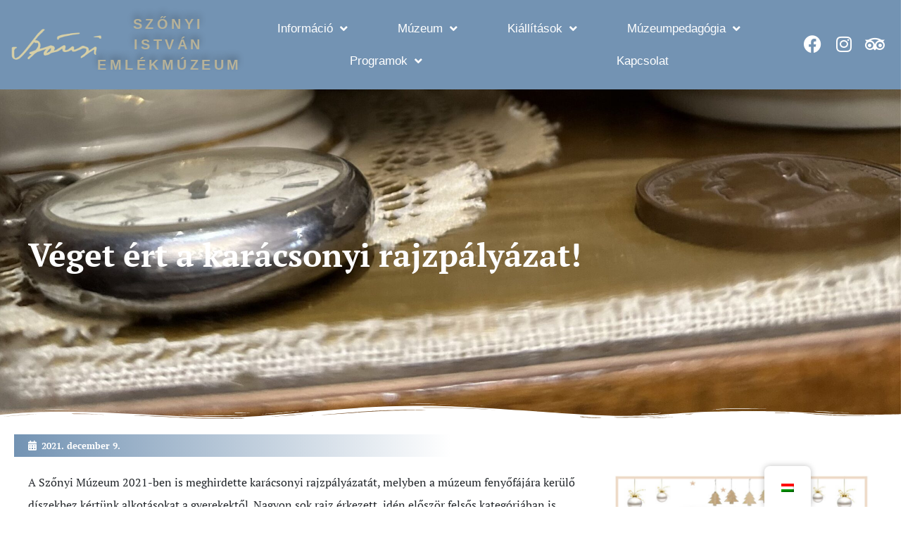

--- FILE ---
content_type: text/html; charset=UTF-8
request_url: https://szonyimuzeum.hu/veget-ert-a-rajzpalyazat/
body_size: 106657
content:
<!doctype html>
<html lang="hu-HU">
<head>
	<meta charset="UTF-8">
	<meta name="viewport" content="width=device-width, initial-scale=1">
	<link rel="profile" href="https://gmpg.org/xfn/11">
	<title>Véget ért a karácsonyi rajzpályázat! &#8211; Szőnyi István Emlékmúzeum</title>
<meta name='robots' content='max-image-preview:large' />
<link rel='dns-prefetch' href='//www.googletagmanager.com' />
<link rel="alternate" type="application/rss+xml" title="Szőnyi István Emlékmúzeum &raquo; hírcsatorna" href="https://szonyimuzeum.hu/feed/" />
<link rel="alternate" type="application/rss+xml" title="Szőnyi István Emlékmúzeum &raquo; hozzászólás hírcsatorna" href="https://szonyimuzeum.hu/comments/feed/" />
<link rel="alternate" type="text/calendar" title="Szőnyi István Emlékmúzeum &raquo; iCal Feed" href="https://szonyimuzeum.hu/esemenyek/?ical=1" />
<link rel="alternate" title="oEmbed (JSON)" type="application/json+oembed" href="https://szonyimuzeum.hu/wp-json/oembed/1.0/embed?url=https%3A%2F%2Fszonyimuzeum.hu%2Fveget-ert-a-rajzpalyazat%2F" />
<link rel="alternate" title="oEmbed (XML)" type="text/xml+oembed" href="https://szonyimuzeum.hu/wp-json/oembed/1.0/embed?url=https%3A%2F%2Fszonyimuzeum.hu%2Fveget-ert-a-rajzpalyazat%2F&#038;format=xml" />
<style id='wp-img-auto-sizes-contain-inline-css'>
img:is([sizes=auto i],[sizes^="auto," i]){contain-intrinsic-size:3000px 1500px}
/*# sourceURL=wp-img-auto-sizes-contain-inline-css */
</style>
<style id='wp-emoji-styles-inline-css'>

	img.wp-smiley, img.emoji {
		display: inline !important;
		border: none !important;
		box-shadow: none !important;
		height: 1em !important;
		width: 1em !important;
		margin: 0 0.07em !important;
		vertical-align: -0.1em !important;
		background: none !important;
		padding: 0 !important;
	}
/*# sourceURL=wp-emoji-styles-inline-css */
</style>
<link rel='stylesheet' id='wp-block-library-css' href='https://szonyimuzeum.hu/wp-includes/css/dist/block-library/style.min.css?ver=6.9' media='all' />
<style id='wp-block-paragraph-inline-css'>
.is-small-text{font-size:.875em}.is-regular-text{font-size:1em}.is-large-text{font-size:2.25em}.is-larger-text{font-size:3em}.has-drop-cap:not(:focus):first-letter{float:left;font-size:8.4em;font-style:normal;font-weight:100;line-height:.68;margin:.05em .1em 0 0;text-transform:uppercase}body.rtl .has-drop-cap:not(:focus):first-letter{float:none;margin-left:.1em}p.has-drop-cap.has-background{overflow:hidden}:root :where(p.has-background){padding:1.25em 2.375em}:where(p.has-text-color:not(.has-link-color)) a{color:inherit}p.has-text-align-left[style*="writing-mode:vertical-lr"],p.has-text-align-right[style*="writing-mode:vertical-rl"]{rotate:180deg}
/*# sourceURL=https://szonyimuzeum.hu/wp-includes/blocks/paragraph/style.min.css */
</style>
<style id='global-styles-inline-css'>
:root{--wp--preset--aspect-ratio--square: 1;--wp--preset--aspect-ratio--4-3: 4/3;--wp--preset--aspect-ratio--3-4: 3/4;--wp--preset--aspect-ratio--3-2: 3/2;--wp--preset--aspect-ratio--2-3: 2/3;--wp--preset--aspect-ratio--16-9: 16/9;--wp--preset--aspect-ratio--9-16: 9/16;--wp--preset--color--black: #000000;--wp--preset--color--cyan-bluish-gray: #abb8c3;--wp--preset--color--white: #ffffff;--wp--preset--color--pale-pink: #f78da7;--wp--preset--color--vivid-red: #cf2e2e;--wp--preset--color--luminous-vivid-orange: #ff6900;--wp--preset--color--luminous-vivid-amber: #fcb900;--wp--preset--color--light-green-cyan: #7bdcb5;--wp--preset--color--vivid-green-cyan: #00d084;--wp--preset--color--pale-cyan-blue: #8ed1fc;--wp--preset--color--vivid-cyan-blue: #0693e3;--wp--preset--color--vivid-purple: #9b51e0;--wp--preset--gradient--vivid-cyan-blue-to-vivid-purple: linear-gradient(135deg,rgb(6,147,227) 0%,rgb(155,81,224) 100%);--wp--preset--gradient--light-green-cyan-to-vivid-green-cyan: linear-gradient(135deg,rgb(122,220,180) 0%,rgb(0,208,130) 100%);--wp--preset--gradient--luminous-vivid-amber-to-luminous-vivid-orange: linear-gradient(135deg,rgb(252,185,0) 0%,rgb(255,105,0) 100%);--wp--preset--gradient--luminous-vivid-orange-to-vivid-red: linear-gradient(135deg,rgb(255,105,0) 0%,rgb(207,46,46) 100%);--wp--preset--gradient--very-light-gray-to-cyan-bluish-gray: linear-gradient(135deg,rgb(238,238,238) 0%,rgb(169,184,195) 100%);--wp--preset--gradient--cool-to-warm-spectrum: linear-gradient(135deg,rgb(74,234,220) 0%,rgb(151,120,209) 20%,rgb(207,42,186) 40%,rgb(238,44,130) 60%,rgb(251,105,98) 80%,rgb(254,248,76) 100%);--wp--preset--gradient--blush-light-purple: linear-gradient(135deg,rgb(255,206,236) 0%,rgb(152,150,240) 100%);--wp--preset--gradient--blush-bordeaux: linear-gradient(135deg,rgb(254,205,165) 0%,rgb(254,45,45) 50%,rgb(107,0,62) 100%);--wp--preset--gradient--luminous-dusk: linear-gradient(135deg,rgb(255,203,112) 0%,rgb(199,81,192) 50%,rgb(65,88,208) 100%);--wp--preset--gradient--pale-ocean: linear-gradient(135deg,rgb(255,245,203) 0%,rgb(182,227,212) 50%,rgb(51,167,181) 100%);--wp--preset--gradient--electric-grass: linear-gradient(135deg,rgb(202,248,128) 0%,rgb(113,206,126) 100%);--wp--preset--gradient--midnight: linear-gradient(135deg,rgb(2,3,129) 0%,rgb(40,116,252) 100%);--wp--preset--font-size--small: 13px;--wp--preset--font-size--medium: 20px;--wp--preset--font-size--large: 36px;--wp--preset--font-size--x-large: 42px;--wp--preset--spacing--20: 0.44rem;--wp--preset--spacing--30: 0.67rem;--wp--preset--spacing--40: 1rem;--wp--preset--spacing--50: 1.5rem;--wp--preset--spacing--60: 2.25rem;--wp--preset--spacing--70: 3.38rem;--wp--preset--spacing--80: 5.06rem;--wp--preset--shadow--natural: 6px 6px 9px rgba(0, 0, 0, 0.2);--wp--preset--shadow--deep: 12px 12px 50px rgba(0, 0, 0, 0.4);--wp--preset--shadow--sharp: 6px 6px 0px rgba(0, 0, 0, 0.2);--wp--preset--shadow--outlined: 6px 6px 0px -3px rgb(255, 255, 255), 6px 6px rgb(0, 0, 0);--wp--preset--shadow--crisp: 6px 6px 0px rgb(0, 0, 0);}:root { --wp--style--global--content-size: 800px;--wp--style--global--wide-size: 1200px; }:where(body) { margin: 0; }.wp-site-blocks > .alignleft { float: left; margin-right: 2em; }.wp-site-blocks > .alignright { float: right; margin-left: 2em; }.wp-site-blocks > .aligncenter { justify-content: center; margin-left: auto; margin-right: auto; }:where(.wp-site-blocks) > * { margin-block-start: 24px; margin-block-end: 0; }:where(.wp-site-blocks) > :first-child { margin-block-start: 0; }:where(.wp-site-blocks) > :last-child { margin-block-end: 0; }:root { --wp--style--block-gap: 24px; }:root :where(.is-layout-flow) > :first-child{margin-block-start: 0;}:root :where(.is-layout-flow) > :last-child{margin-block-end: 0;}:root :where(.is-layout-flow) > *{margin-block-start: 24px;margin-block-end: 0;}:root :where(.is-layout-constrained) > :first-child{margin-block-start: 0;}:root :where(.is-layout-constrained) > :last-child{margin-block-end: 0;}:root :where(.is-layout-constrained) > *{margin-block-start: 24px;margin-block-end: 0;}:root :where(.is-layout-flex){gap: 24px;}:root :where(.is-layout-grid){gap: 24px;}.is-layout-flow > .alignleft{float: left;margin-inline-start: 0;margin-inline-end: 2em;}.is-layout-flow > .alignright{float: right;margin-inline-start: 2em;margin-inline-end: 0;}.is-layout-flow > .aligncenter{margin-left: auto !important;margin-right: auto !important;}.is-layout-constrained > .alignleft{float: left;margin-inline-start: 0;margin-inline-end: 2em;}.is-layout-constrained > .alignright{float: right;margin-inline-start: 2em;margin-inline-end: 0;}.is-layout-constrained > .aligncenter{margin-left: auto !important;margin-right: auto !important;}.is-layout-constrained > :where(:not(.alignleft):not(.alignright):not(.alignfull)){max-width: var(--wp--style--global--content-size);margin-left: auto !important;margin-right: auto !important;}.is-layout-constrained > .alignwide{max-width: var(--wp--style--global--wide-size);}body .is-layout-flex{display: flex;}.is-layout-flex{flex-wrap: wrap;align-items: center;}.is-layout-flex > :is(*, div){margin: 0;}body .is-layout-grid{display: grid;}.is-layout-grid > :is(*, div){margin: 0;}body{padding-top: 0px;padding-right: 0px;padding-bottom: 0px;padding-left: 0px;}a:where(:not(.wp-element-button)){text-decoration: underline;}:root :where(.wp-element-button, .wp-block-button__link){background-color: #32373c;border-width: 0;color: #fff;font-family: inherit;font-size: inherit;font-style: inherit;font-weight: inherit;letter-spacing: inherit;line-height: inherit;padding-top: calc(0.667em + 2px);padding-right: calc(1.333em + 2px);padding-bottom: calc(0.667em + 2px);padding-left: calc(1.333em + 2px);text-decoration: none;text-transform: inherit;}.has-black-color{color: var(--wp--preset--color--black) !important;}.has-cyan-bluish-gray-color{color: var(--wp--preset--color--cyan-bluish-gray) !important;}.has-white-color{color: var(--wp--preset--color--white) !important;}.has-pale-pink-color{color: var(--wp--preset--color--pale-pink) !important;}.has-vivid-red-color{color: var(--wp--preset--color--vivid-red) !important;}.has-luminous-vivid-orange-color{color: var(--wp--preset--color--luminous-vivid-orange) !important;}.has-luminous-vivid-amber-color{color: var(--wp--preset--color--luminous-vivid-amber) !important;}.has-light-green-cyan-color{color: var(--wp--preset--color--light-green-cyan) !important;}.has-vivid-green-cyan-color{color: var(--wp--preset--color--vivid-green-cyan) !important;}.has-pale-cyan-blue-color{color: var(--wp--preset--color--pale-cyan-blue) !important;}.has-vivid-cyan-blue-color{color: var(--wp--preset--color--vivid-cyan-blue) !important;}.has-vivid-purple-color{color: var(--wp--preset--color--vivid-purple) !important;}.has-black-background-color{background-color: var(--wp--preset--color--black) !important;}.has-cyan-bluish-gray-background-color{background-color: var(--wp--preset--color--cyan-bluish-gray) !important;}.has-white-background-color{background-color: var(--wp--preset--color--white) !important;}.has-pale-pink-background-color{background-color: var(--wp--preset--color--pale-pink) !important;}.has-vivid-red-background-color{background-color: var(--wp--preset--color--vivid-red) !important;}.has-luminous-vivid-orange-background-color{background-color: var(--wp--preset--color--luminous-vivid-orange) !important;}.has-luminous-vivid-amber-background-color{background-color: var(--wp--preset--color--luminous-vivid-amber) !important;}.has-light-green-cyan-background-color{background-color: var(--wp--preset--color--light-green-cyan) !important;}.has-vivid-green-cyan-background-color{background-color: var(--wp--preset--color--vivid-green-cyan) !important;}.has-pale-cyan-blue-background-color{background-color: var(--wp--preset--color--pale-cyan-blue) !important;}.has-vivid-cyan-blue-background-color{background-color: var(--wp--preset--color--vivid-cyan-blue) !important;}.has-vivid-purple-background-color{background-color: var(--wp--preset--color--vivid-purple) !important;}.has-black-border-color{border-color: var(--wp--preset--color--black) !important;}.has-cyan-bluish-gray-border-color{border-color: var(--wp--preset--color--cyan-bluish-gray) !important;}.has-white-border-color{border-color: var(--wp--preset--color--white) !important;}.has-pale-pink-border-color{border-color: var(--wp--preset--color--pale-pink) !important;}.has-vivid-red-border-color{border-color: var(--wp--preset--color--vivid-red) !important;}.has-luminous-vivid-orange-border-color{border-color: var(--wp--preset--color--luminous-vivid-orange) !important;}.has-luminous-vivid-amber-border-color{border-color: var(--wp--preset--color--luminous-vivid-amber) !important;}.has-light-green-cyan-border-color{border-color: var(--wp--preset--color--light-green-cyan) !important;}.has-vivid-green-cyan-border-color{border-color: var(--wp--preset--color--vivid-green-cyan) !important;}.has-pale-cyan-blue-border-color{border-color: var(--wp--preset--color--pale-cyan-blue) !important;}.has-vivid-cyan-blue-border-color{border-color: var(--wp--preset--color--vivid-cyan-blue) !important;}.has-vivid-purple-border-color{border-color: var(--wp--preset--color--vivid-purple) !important;}.has-vivid-cyan-blue-to-vivid-purple-gradient-background{background: var(--wp--preset--gradient--vivid-cyan-blue-to-vivid-purple) !important;}.has-light-green-cyan-to-vivid-green-cyan-gradient-background{background: var(--wp--preset--gradient--light-green-cyan-to-vivid-green-cyan) !important;}.has-luminous-vivid-amber-to-luminous-vivid-orange-gradient-background{background: var(--wp--preset--gradient--luminous-vivid-amber-to-luminous-vivid-orange) !important;}.has-luminous-vivid-orange-to-vivid-red-gradient-background{background: var(--wp--preset--gradient--luminous-vivid-orange-to-vivid-red) !important;}.has-very-light-gray-to-cyan-bluish-gray-gradient-background{background: var(--wp--preset--gradient--very-light-gray-to-cyan-bluish-gray) !important;}.has-cool-to-warm-spectrum-gradient-background{background: var(--wp--preset--gradient--cool-to-warm-spectrum) !important;}.has-blush-light-purple-gradient-background{background: var(--wp--preset--gradient--blush-light-purple) !important;}.has-blush-bordeaux-gradient-background{background: var(--wp--preset--gradient--blush-bordeaux) !important;}.has-luminous-dusk-gradient-background{background: var(--wp--preset--gradient--luminous-dusk) !important;}.has-pale-ocean-gradient-background{background: var(--wp--preset--gradient--pale-ocean) !important;}.has-electric-grass-gradient-background{background: var(--wp--preset--gradient--electric-grass) !important;}.has-midnight-gradient-background{background: var(--wp--preset--gradient--midnight) !important;}.has-small-font-size{font-size: var(--wp--preset--font-size--small) !important;}.has-medium-font-size{font-size: var(--wp--preset--font-size--medium) !important;}.has-large-font-size{font-size: var(--wp--preset--font-size--large) !important;}.has-x-large-font-size{font-size: var(--wp--preset--font-size--x-large) !important;}
/*# sourceURL=global-styles-inline-css */
</style>
<style id='core-block-supports-inline-css'>
.wp-elements-50c5cc8bc265fa77ada73f6035f88bb9 a:where(:not(.wp-element-button)){color:#7393b3;}.wp-elements-1386e81552e4c9283ca1428b901128e8 a:where(:not(.wp-element-button)){color:#7393b3;}.wp-elements-1c9a2b25347fe803b380e02df3a8d629 a:where(:not(.wp-element-button)){color:#7393b3;}.wp-elements-56c3eb6bf81e6885ccdf53726411effa a:where(:not(.wp-element-button)){color:#7393b3;}.wp-elements-7fc7e3b3ae8b08ece2ff3454ce481eb6 a:where(:not(.wp-element-button)){color:#7393b3;}.wp-elements-acd189899f2200ff9efe28e05995f61f a:where(:not(.wp-element-button)){color:#7393b3;}.wp-elements-e15df7e58298e121384db923bb4ca187 a:where(:not(.wp-element-button)){color:#7393b3;}.wp-elements-f6d23fad4ebc24b6423ff0c065264b27 a:where(:not(.wp-element-button)){color:#7393b3;}.wp-elements-79428a8749108d972ff9246453ee711b a:where(:not(.wp-element-button)){color:#7393b3;}.wp-elements-ff323378c44be117ba7c6d5dac7e2efa a:where(:not(.wp-element-button)){color:#7393b3;}.wp-elements-e9dbfb7ff753bbdede7b31014f60a256 a:where(:not(.wp-element-button)){color:#7393b3;}
/*# sourceURL=core-block-supports-inline-css */
</style>

<link rel='stylesheet' id='trp-floater-language-switcher-style-css' href='https://szonyimuzeum.hu/wp-content/plugins/translatepress-multilingual/assets/css/trp-floater-language-switcher.css?ver=2.9.10' media='all' />
<link rel='stylesheet' id='trp-language-switcher-style-css' href='https://szonyimuzeum.hu/wp-content/plugins/translatepress-multilingual/assets/css/trp-language-switcher.css?ver=2.9.10' media='all' />
<link rel='stylesheet' id='tribe-events-v2-single-skeleton-css' href='https://szonyimuzeum.hu/wp-content/plugins/the-events-calendar/src/resources/css/tribe-events-single-skeleton.min.css?ver=6.11.2' media='all' />
<link rel='stylesheet' id='tribe-events-v2-single-skeleton-full-css' href='https://szonyimuzeum.hu/wp-content/plugins/the-events-calendar/src/resources/css/tribe-events-single-full.min.css?ver=6.11.2' media='all' />
<link rel='stylesheet' id='tec-events-elementor-widgets-base-styles-css' href='https://szonyimuzeum.hu/wp-content/plugins/the-events-calendar/src/resources/css/integrations/plugins/elementor/widgets/widget-base.min.css?ver=6.11.2' media='all' />
<link rel='stylesheet' id='hello-elementor-css' href='https://szonyimuzeum.hu/wp-content/themes/hello-elementor/style.min.css?ver=3.3.0' media='all' />
<link rel='stylesheet' id='hello-elementor-theme-style-css' href='https://szonyimuzeum.hu/wp-content/themes/hello-elementor/theme.min.css?ver=3.3.0' media='all' />
<link rel='stylesheet' id='hello-elementor-header-footer-css' href='https://szonyimuzeum.hu/wp-content/themes/hello-elementor/header-footer.min.css?ver=3.3.0' media='all' />
<link rel='stylesheet' id='elementor-frontend-css' href='https://szonyimuzeum.hu/wp-content/uploads/elementor/css/custom-frontend.min.css?ver=1743860454' media='all' />
<link rel='stylesheet' id='widget-image-css' href='https://szonyimuzeum.hu/wp-content/plugins/elementor/assets/css/widget-image.min.css?ver=3.28.3' media='all' />
<link rel='stylesheet' id='widget-nav-menu-css' href='https://szonyimuzeum.hu/wp-content/uploads/elementor/css/custom-pro-widget-nav-menu.min.css?ver=1743860454' media='all' />
<link rel='stylesheet' id='e-animation-shrink-css' href='https://szonyimuzeum.hu/wp-content/plugins/elementor/assets/lib/animations/styles/e-animation-shrink.min.css?ver=3.28.3' media='all' />
<link rel='stylesheet' id='widget-social-icons-css' href='https://szonyimuzeum.hu/wp-content/plugins/elementor/assets/css/widget-social-icons.min.css?ver=3.28.3' media='all' />
<link rel='stylesheet' id='e-apple-webkit-css' href='https://szonyimuzeum.hu/wp-content/uploads/elementor/css/custom-apple-webkit.min.css?ver=1743860454' media='all' />
<link rel='stylesheet' id='e-sticky-css' href='https://szonyimuzeum.hu/wp-content/plugins/elementor-pro/assets/css/modules/sticky.min.css?ver=3.28.2' media='all' />
<link rel='stylesheet' id='e-motion-fx-css' href='https://szonyimuzeum.hu/wp-content/plugins/elementor-pro/assets/css/modules/motion-fx.min.css?ver=3.28.2' media='all' />
<link rel='stylesheet' id='widget-heading-css' href='https://szonyimuzeum.hu/wp-content/plugins/elementor/assets/css/widget-heading.min.css?ver=3.28.3' media='all' />
<link rel='stylesheet' id='widget-icon-list-css' href='https://szonyimuzeum.hu/wp-content/uploads/elementor/css/custom-widget-icon-list.min.css?ver=1743860454' media='all' />
<link rel='stylesheet' id='widget-search-form-css' href='https://szonyimuzeum.hu/wp-content/plugins/elementor-pro/assets/css/widget-search-form.min.css?ver=3.28.2' media='all' />
<link rel='stylesheet' id='elementor-icons-shared-0-css' href='https://szonyimuzeum.hu/wp-content/plugins/elementor/assets/lib/font-awesome/css/fontawesome.min.css?ver=5.15.3' media='all' />
<link rel='stylesheet' id='elementor-icons-fa-solid-css' href='https://szonyimuzeum.hu/wp-content/plugins/elementor/assets/lib/font-awesome/css/solid.min.css?ver=5.15.3' media='all' />
<link rel='stylesheet' id='e-shapes-css' href='https://szonyimuzeum.hu/wp-content/plugins/elementor/assets/css/conditionals/shapes.min.css?ver=3.28.3' media='all' />
<link rel='stylesheet' id='widget-post-info-css' href='https://szonyimuzeum.hu/wp-content/plugins/elementor-pro/assets/css/widget-post-info.min.css?ver=3.28.2' media='all' />
<link rel='stylesheet' id='elementor-icons-fa-regular-css' href='https://szonyimuzeum.hu/wp-content/plugins/elementor/assets/lib/font-awesome/css/regular.min.css?ver=5.15.3' media='all' />
<link rel='stylesheet' id='widget-posts-css' href='https://szonyimuzeum.hu/wp-content/plugins/elementor-pro/assets/css/widget-posts.min.css?ver=3.28.2' media='all' />
<link rel='stylesheet' id='widget-divider-css' href='https://szonyimuzeum.hu/wp-content/plugins/elementor/assets/css/widget-divider.min.css?ver=3.28.3' media='all' />
<link rel='stylesheet' id='elementor-icons-css' href='https://szonyimuzeum.hu/wp-content/plugins/elementor/assets/lib/eicons/css/elementor-icons.min.css?ver=5.36.0' media='all' />
<link rel='stylesheet' id='elementor-post-7-css' href='https://szonyimuzeum.hu/wp-content/uploads/elementor/css/post-7.css?ver=1743860454' media='all' />
<link rel='stylesheet' id='elementor-post-1056-css' href='https://szonyimuzeum.hu/wp-content/uploads/elementor/css/post-1056.css?ver=1761231822' media='all' />
<link rel='stylesheet' id='elementor-post-291-css' href='https://szonyimuzeum.hu/wp-content/uploads/elementor/css/post-291.css?ver=1762770587' media='all' />
<link rel='stylesheet' id='elementor-post-174-css' href='https://szonyimuzeum.hu/wp-content/uploads/elementor/css/post-174.css?ver=1743898392' media='all' />
<link rel='stylesheet' id='tablepress-default-css' href='https://szonyimuzeum.hu/wp-content/plugins/tablepress/css/build/default.css?ver=3.1.1' media='all' />
<link rel='stylesheet' id='dashicons-css' href='https://szonyimuzeum.hu/wp-includes/css/dashicons.min.css?ver=6.9' media='all' />
<link rel='stylesheet' id='my-calendar-reset-css' href='https://szonyimuzeum.hu/wp-content/plugins/my-calendar/css/reset.css?ver=3.5.21' media='all' />
<style id='my-calendar-reset-inline-css'>

/* Styles by My Calendar - Joe Dolson https://www.joedolson.com/ */

.my-calendar-modal .event-title svg { background-color: #243f82; padding: 3px; }
.mc-main .mc_general .event-title, .mc-main .mc_general .event-title a { background: #243f82 !important; color: #ffffff !important; }
.mc-main .mc_general .event-title button { background: #243f82 !important; color: #ffffff !important; }
.mc-main .mc_general .event-title a:hover, .mc-main .mc_general .event-title a:focus { background: #000c4f !important;}
.mc-main .mc_general .event-title button:hover, .mc-main .mc_general .event-title button:focus { background: #000c4f !important;}
.mc-main, .mc-event, .my-calendar-modal, .my-calendar-modal-overlay {--primary-dark: #313233; --primary-light: #fff; --secondary-light: #fff; --secondary-dark: #000; --highlight-dark: #666; --highlight-light: #efefef; --close-button: #b32d2e; --search-highlight-bg: #f5e6ab; --navbar-background: transparent; --nav-button-bg: #fff; --nav-button-color: #313233; --nav-button-border: #313233; --nav-input-border: #313233; --nav-input-background: #fff; --nav-input-color: #313233; --grid-cell-border: #0000001f; --grid-header-border: #313233; --grid-header-color: #313233; --grid-header-bg: transparent; --grid-cell-background: transparent; --current-day-border: #313233; --current-day-color: #313233; --current-day-bg: transparent; --date-has-events-bg: #313233; --date-has-events-color: #f6f7f7; --calendar-heading: clamp( 1.125rem, 24px, 2.5rem ); --event-title: clamp( 1.25rem, 24px, 2.5rem ); --grid-date: 16px; --grid-date-heading: clamp( .75rem, 16px, 1.5rem ); --modal-title: 1.5rem; --navigation-controls: clamp( .75rem, 16px, 1.5rem ); --card-heading: 1.125rem; --list-date: 1.25rem; --author-card: clamp( .75rem, 14px, 1.5rem); --single-event-title: clamp( 1.25rem, 24px, 2.5rem ); --mini-time-text: clamp( .75rem, 14px 1.25rem ); --list-event-date: 1.25rem; --list-event-title: 1.2rem; --category-mc_general: #243f82; }
/*# sourceURL=my-calendar-reset-inline-css */
</style>
<link rel='stylesheet' id='elementor-gf-local-roboto-css' href='https://szonyimuzeum.hu/wp-content/uploads/elementor/google-fonts/css/roboto.css?ver=1743860459' media='all' />
<link rel='stylesheet' id='elementor-gf-local-robotoslab-css' href='https://szonyimuzeum.hu/wp-content/uploads/elementor/google-fonts/css/robotoslab.css?ver=1743860462' media='all' />
<link rel='stylesheet' id='elementor-gf-local-ptserif-css' href='https://szonyimuzeum.hu/wp-content/uploads/elementor/google-fonts/css/ptserif.css?ver=1743860462' media='all' />
<link rel='stylesheet' id='elementor-icons-fa-brands-css' href='https://szonyimuzeum.hu/wp-content/plugins/elementor/assets/lib/font-awesome/css/brands.min.css?ver=5.15.3' media='all' />
<script id="jquery-core-js-extra">
var SDT_DATA = {"ajaxurl":"https://szonyimuzeum.hu/wp-admin/admin-ajax.php","siteUrl":"https://szonyimuzeum.hu/","pluginsUrl":"https://szonyimuzeum.hu/wp-content/plugins","isAdmin":""};
//# sourceURL=jquery-core-js-extra
</script>
<script src="https://szonyimuzeum.hu/wp-includes/js/jquery/jquery.min.js?ver=3.7.1" id="jquery-core-js"></script>
<script src="https://szonyimuzeum.hu/wp-includes/js/jquery/jquery-migrate.min.js?ver=3.4.1" id="jquery-migrate-js"></script>
<link rel="https://api.w.org/" href="https://szonyimuzeum.hu/wp-json/" /><link rel="alternate" title="JSON" type="application/json" href="https://szonyimuzeum.hu/wp-json/wp/v2/posts/3268" /><link rel="EditURI" type="application/rsd+xml" title="RSD" href="https://szonyimuzeum.hu/xmlrpc.php?rsd" />
<meta name="generator" content="WordPress 6.9" />
<link rel="canonical" href="https://szonyimuzeum.hu/veget-ert-a-rajzpalyazat/" />
<link rel='shortlink' href='https://szonyimuzeum.hu/?p=3268' />
<meta name="generator" content="Site Kit by Google 1.170.0" /><meta name="ti-site-data" content="[base64]" /><link rel="alternate" hreflang="hu-HU" href="https://szonyimuzeum.hu/veget-ert-a-rajzpalyazat/"/>
<link rel="alternate" hreflang="en-GB" href="https://szonyimuzeum.hu/en/veget-ert-a-rajzpalyazat/"/>
<link rel="alternate" hreflang="fr-FR" href="https://szonyimuzeum.hu/fr/veget-ert-a-rajzpalyazat/"/>
<link rel="alternate" hreflang="hu" href="https://szonyimuzeum.hu/veget-ert-a-rajzpalyazat/"/>
<link rel="alternate" hreflang="en" href="https://szonyimuzeum.hu/en/veget-ert-a-rajzpalyazat/"/>
<link rel="alternate" hreflang="fr" href="https://szonyimuzeum.hu/fr/veget-ert-a-rajzpalyazat/"/>
<meta name="et-api-version" content="v1"><meta name="et-api-origin" content="https://szonyimuzeum.hu"><link rel="https://theeventscalendar.com/" href="https://szonyimuzeum.hu/wp-json/tribe/tickets/v1/" /><meta name="tec-api-version" content="v1"><meta name="tec-api-origin" content="https://szonyimuzeum.hu"><link rel="alternate" href="https://szonyimuzeum.hu/wp-json/tribe/events/v1/" /><meta name="generator" content="Elementor 3.28.3; features: additional_custom_breakpoints, e_local_google_fonts; settings: css_print_method-external, google_font-enabled, font_display-auto">
			<style>
				.e-con.e-parent:nth-of-type(n+4):not(.e-lazyloaded):not(.e-no-lazyload),
				.e-con.e-parent:nth-of-type(n+4):not(.e-lazyloaded):not(.e-no-lazyload) * {
					background-image: none !important;
				}
				@media screen and (max-height: 1024px) {
					.e-con.e-parent:nth-of-type(n+3):not(.e-lazyloaded):not(.e-no-lazyload),
					.e-con.e-parent:nth-of-type(n+3):not(.e-lazyloaded):not(.e-no-lazyload) * {
						background-image: none !important;
					}
				}
				@media screen and (max-height: 640px) {
					.e-con.e-parent:nth-of-type(n+2):not(.e-lazyloaded):not(.e-no-lazyload),
					.e-con.e-parent:nth-of-type(n+2):not(.e-lazyloaded):not(.e-no-lazyload) * {
						background-image: none !important;
					}
				}
			</style>
			<link rel="icon" href="https://szonyimuzeum.hu/wp-content/uploads/2021/02/cropped-Zebegeny_363_400-32x32.png" sizes="32x32" />
<link rel="icon" href="https://szonyimuzeum.hu/wp-content/uploads/2021/02/cropped-Zebegeny_363_400-192x192.png" sizes="192x192" />
<link rel="apple-touch-icon" href="https://szonyimuzeum.hu/wp-content/uploads/2021/02/cropped-Zebegeny_363_400-180x180.png" />
<meta name="msapplication-TileImage" content="https://szonyimuzeum.hu/wp-content/uploads/2021/02/cropped-Zebegeny_363_400-270x270.png" />
</head>
<body class="wp-singular post-template-default single single-post postid-3268 single-format-standard wp-embed-responsive wp-theme-hello-elementor translatepress-hu_HU tribe-no-js tec-no-tickets-on-recurring tec-no-rsvp-on-recurring theme-default elementor-default elementor-template-full-width elementor-kit-7 elementor-page-174 tribe-theme-hello-elementor">


<a class="skip-link screen-reader-text" href="#content">Ugrás a tartalomhoz</a>

		<div data-elementor-type="header" data-elementor-id="1056" class="elementor elementor-1056 elementor-location-header" data-elementor-post-type="elementor_library">
					<header class="elementor-section elementor-top-section elementor-element elementor-element-6bffdc42 elementor-section-content-middle elementor-section-full_width elementor-section-height-default elementor-section-height-default" data-id="6bffdc42" data-element_type="section" data-settings="{&quot;background_background&quot;:&quot;classic&quot;,&quot;motion_fx_motion_fx_scrolling&quot;:&quot;yes&quot;,&quot;motion_fx_devices&quot;:[&quot;desktop&quot;,&quot;tablet&quot;],&quot;motion_fx_range&quot;:&quot;page&quot;,&quot;sticky&quot;:&quot;top&quot;,&quot;sticky_on&quot;:[&quot;desktop&quot;,&quot;laptop&quot;,&quot;tablet&quot;,&quot;mobile&quot;],&quot;sticky_offset&quot;:0,&quot;sticky_effects_offset&quot;:0,&quot;sticky_anchor_link_offset&quot;:0}">
						<div class="elementor-container elementor-column-gap-default">
					<div class="elementor-column elementor-col-25 elementor-top-column elementor-element elementor-element-64acd41a" data-id="64acd41a" data-element_type="column">
			<div class="elementor-widget-wrap elementor-element-populated">
						<div class="elementor-element elementor-element-466c3deb elementor-widget-laptop__width-initial elementor-widget-mobile__width-initial elementor-widget elementor-widget-image" data-id="466c3deb" data-element_type="widget" data-widget_type="image.default">
				<div class="elementor-widget-container">
																<a href="/">
							<img fetchpriority="high" width="773" height="341" src="https://szonyimuzeum.hu/wp-content/uploads/2024/02/LOGO_arany-e1706884569323.png" class="attachment-full size-full wp-image-5980" alt="" srcset="https://szonyimuzeum.hu/wp-content/uploads/2024/02/LOGO_arany-e1706884569323.png 773w, https://szonyimuzeum.hu/wp-content/uploads/2024/02/LOGO_arany-e1706884569323-700x309.png 700w, https://szonyimuzeum.hu/wp-content/uploads/2024/02/LOGO_arany-e1706884569323-768x339.png 768w" sizes="(max-width: 773px) 100vw, 773px" />								</a>
															</div>
				</div>
					</div>
		</div>
				<div class="elementor-column elementor-col-25 elementor-top-column elementor-element elementor-element-23ef930" data-id="23ef930" data-element_type="column">
			<div class="elementor-widget-wrap elementor-element-populated">
						<div class="elementor-element elementor-element-5ec74e1 elementor-widget-laptop__width-initial elementor-widget-mobile__width-initial elementor-widget__width-initial elementor-widget elementor-widget-text-editor" data-id="5ec74e1" data-element_type="widget" data-widget_type="text-editor.default">
				<div class="elementor-widget-container">
									<span style="color: #b7b299;"><strong>SZŐNYI ISTVÁN</strong></span>
<span style="color: #b7b299;"><b>EMLÉKMÚZEUM</b></span>								</div>
				</div>
					</div>
		</div>
				<div class="elementor-column elementor-col-25 elementor-top-column elementor-element elementor-element-40d35e17" data-id="40d35e17" data-element_type="column">
			<div class="elementor-widget-wrap elementor-element-populated">
						<div class="elementor-element elementor-element-7fa1d907 elementor-nav-menu__align-justify elementor-nav-menu--stretch elementor-nav-menu__text-align-center elementor-widget-laptop__width-initial elementor-widget-mobile__width-initial elementor-widget__width-initial elementor-nav-menu--dropdown-tablet elementor-nav-menu--toggle elementor-nav-menu--burger elementor-widget elementor-widget-nav-menu" data-id="7fa1d907" data-element_type="widget" data-settings="{&quot;full_width&quot;:&quot;stretch&quot;,&quot;submenu_icon&quot;:{&quot;value&quot;:&quot;&lt;i class=\&quot;fas fa-angle-down\&quot;&gt;&lt;\/i&gt;&quot;,&quot;library&quot;:&quot;fa-solid&quot;},&quot;layout&quot;:&quot;horizontal&quot;,&quot;toggle&quot;:&quot;burger&quot;}" data-widget_type="nav-menu.default">
				<div class="elementor-widget-container">
								<nav aria-label="Menü" class="elementor-nav-menu--main elementor-nav-menu__container elementor-nav-menu--layout-horizontal e--pointer-underline e--animation-fade">
				<ul id="menu-1-7fa1d907" class="elementor-nav-menu"><li class="menu-item menu-item-type-custom menu-item-object-custom menu-item-has-children menu-item-986"><a href="#" class="elementor-item elementor-item-anchor">Információ</a>
<ul class="sub-menu elementor-nav-menu--dropdown">
	<li class="menu-item menu-item-type-post_type menu-item-object-page menu-item-861"><a href="https://szonyimuzeum.hu/jegyinfo/" class="elementor-sub-item">Jegyinformáció</a></li>
	<li class="menu-item menu-item-type-post_type menu-item-object-page menu-item-9457"><a href="https://szonyimuzeum.hu/nyitvatartas/" class="elementor-sub-item">Nyitvatartás</a></li>
	<li class="menu-item menu-item-type-post_type menu-item-object-page menu-item-12558"><a href="https://szonyimuzeum.hu/program-regisztracio/" class="elementor-sub-item">Regisztráció</a></li>
</ul>
</li>
<li class="menu-item menu-item-type-custom menu-item-object-custom menu-item-has-children menu-item-987"><a href="#" class="elementor-item elementor-item-anchor">Múzeum</a>
<ul class="sub-menu elementor-nav-menu--dropdown">
	<li class="menu-item menu-item-type-post_type menu-item-object-page menu-item-952"><a href="https://szonyimuzeum.hu/szonyi/" class="elementor-sub-item">Szőnyi életrajz</a></li>
	<li class="menu-item menu-item-type-post_type menu-item-object-page menu-item-has-children menu-item-1076"><a href="https://szonyimuzeum.hu/a-muzeum-tortenete/" class="elementor-sub-item">A múzeum története</a>
	<ul class="sub-menu elementor-nav-menu--dropdown">
		<li class="menu-item menu-item-type-post_type menu-item-object-page menu-item-11234"><a href="https://szonyimuzeum.hu/a-festo-haza/" class="elementor-sub-item">A festő háza</a></li>
		<li class="menu-item menu-item-type-post_type menu-item-object-page menu-item-4296"><a href="https://szonyimuzeum.hu/gyujtemenytortenet-2/" class="elementor-sub-item">Bútorok</a></li>
	</ul>
</li>
	<li class="menu-item menu-item-type-post_type menu-item-object-page menu-item-2182"><a href="https://szonyimuzeum.hu/gyujtemenyoldal/" class="elementor-sub-item">Gyűjtemények</a></li>
	<li class="menu-item menu-item-type-post_type menu-item-object-page menu-item-5433"><a href="https://szonyimuzeum.hu/munkatarsak/" class="elementor-sub-item">Munkatársak</a></li>
	<li class="menu-item menu-item-type-custom menu-item-object-custom menu-item-has-children menu-item-475"><a href="#" class="elementor-sub-item elementor-item-anchor">Támogatók</a>
	<ul class="sub-menu elementor-nav-menu--dropdown">
		<li class="menu-item menu-item-type-post_type menu-item-object-page menu-item-745"><a href="https://szonyimuzeum.hu/szonyi-istvan-alapitvany/" class="elementor-sub-item">Szőnyi István Alapítvány</a></li>
		<li class="menu-item menu-item-type-post_type menu-item-object-page menu-item-668"><a href="https://szonyimuzeum.hu/szonyi-istvan-barati-kor-egyesulet/" class="elementor-sub-item">Szőnyi István Baráti Kör Egyesület</a></li>
	</ul>
</li>
	<li class="menu-item menu-item-type-post_type menu-item-object-page menu-item-9600"><a href="https://szonyimuzeum.hu/aktualis/" class="elementor-sub-item">Aktuális</a></li>
	<li class="menu-item menu-item-type-post_type menu-item-object-page menu-item-2358"><a href="https://szonyimuzeum.hu/galeria/" class="elementor-sub-item">Galéria</a></li>
	<li class="menu-item menu-item-type-post_type menu-item-object-page menu-item-1412"><a href="https://szonyimuzeum.hu/korabbi-esemenyek/" class="elementor-sub-item">Korábbi események</a></li>
</ul>
</li>
<li class="menu-item menu-item-type-custom menu-item-object-custom menu-item-has-children menu-item-988"><a href="#" class="elementor-item elementor-item-anchor">Kiállítások</a>
<ul class="sub-menu elementor-nav-menu--dropdown">
	<li class="menu-item menu-item-type-post_type menu-item-object-page menu-item-1107"><a href="https://szonyimuzeum.hu/allando-kiallitasok/" class="elementor-sub-item">Állandó kiállítások</a></li>
	<li class="menu-item menu-item-type-post_type menu-item-object-page menu-item-1464"><a href="https://szonyimuzeum.hu/idoszaki-kiallitasok/" class="elementor-sub-item">Időszaki kiállítások</a></li>
	<li class="menu-item menu-item-type-post_type menu-item-object-page menu-item-13756"><a href="https://szonyimuzeum.hu/kulso-helyszini-kiallitasok/" class="elementor-sub-item">Külső helyszíni kiállítások</a></li>
	<li class="menu-item menu-item-type-post_type menu-item-object-page menu-item-has-children menu-item-8459"><a href="https://szonyimuzeum.hu/gli-anni-romani-di-szonyi/" class="elementor-sub-item">GLI ANNI ROMANI DI SZŐNYI</a>
	<ul class="sub-menu elementor-nav-menu--dropdown">
		<li class="menu-item menu-item-type-post_type menu-item-object-page menu-item-8472"><a href="https://szonyimuzeum.hu/porto-italiano-1960/" class="elementor-sub-item">Porto italiano, 1960</a></li>
		<li class="menu-item menu-item-type-post_type menu-item-object-page menu-item-8481"><a href="https://szonyimuzeum.hu/vista-di-anagni-1959/" class="elementor-sub-item">Vista di Anagni, 1959</a></li>
		<li class="menu-item menu-item-type-post_type menu-item-object-page menu-item-8493"><a href="https://szonyimuzeum.hu/fiumicino-scorcio-del-porto-con-barche-a-vela-1959/" class="elementor-sub-item">Fiumicino, scorcio del porto con barche a vela, 1959</a></li>
		<li class="menu-item menu-item-type-post_type menu-item-object-page menu-item-8499"><a href="https://szonyimuzeum.hu/case-di-roma-viste-dalla-terrazza-1959-60/" class="elementor-sub-item">Case di Roma viste dalla terrazza, 1959-‘60</a></li>
		<li class="menu-item menu-item-type-post_type menu-item-object-page menu-item-8505"><a href="https://szonyimuzeum.hu/fiumicino-1959/" class="elementor-sub-item">Fiumicino, 1959</a></li>
		<li class="menu-item menu-item-type-post_type menu-item-object-page menu-item-8511"><a href="https://szonyimuzeum.hu/cori-1959-60/" class="elementor-sub-item">Cori, 1959-‘60</a></li>
		<li class="menu-item menu-item-type-post_type menu-item-object-page menu-item-8517"><a href="https://szonyimuzeum.hu/cipressi-1960/" class="elementor-sub-item">Cipressi, 1960</a></li>
		<li class="menu-item menu-item-type-post_type menu-item-object-page menu-item-8523"><a href="https://szonyimuzeum.hu/paesaggio-italiano-con-cipressi-1959/" class="elementor-sub-item">Paesaggio italiano con cipressi, 1959</a></li>
		<li class="menu-item menu-item-type-post_type menu-item-object-page menu-item-8529"><a href="https://szonyimuzeum.hu/artisti-della-scuola-romana-a-ostia-1929/" class="elementor-sub-item">Artisti della Scuola romana a Ostia, 1929</a></li>
		<li class="menu-item menu-item-type-post_type menu-item-object-page menu-item-8535"><a href="https://szonyimuzeum.hu/istvan-szonyi-con-la-moglie-melinda-la-figlia-zsuzsa-in-fiumicino-1959-2/" class="elementor-sub-item">István Szőnyi con la moglie Melinda, la figlia Zsuzsa in Fiumicino, 1959</a></li>
		<li class="menu-item menu-item-type-post_type menu-item-object-page menu-item-8541"><a href="https://szonyimuzeum.hu/szonyi-con-la-figlia-zsuzsa-a-roma-1957/" class="elementor-sub-item">Szőnyi con la figlia Zsuzsa a Roma, 1957</a></li>
		<li class="menu-item menu-item-type-post_type menu-item-object-page menu-item-8691"><a href="https://szonyimuzeum.hu/ostia/" class="elementor-sub-item">Ostia</a></li>
	</ul>
</li>
</ul>
</li>
<li class="menu-item menu-item-type-post_type menu-item-object-page menu-item-has-children menu-item-985"><a href="https://szonyimuzeum.hu/muzeumpedagogia/" class="elementor-item">Múzeumpedagógia</a>
<ul class="sub-menu elementor-nav-menu--dropdown">
	<li class="menu-item menu-item-type-post_type menu-item-object-page menu-item-6440"><a href="https://szonyimuzeum.hu/foglalkozasok/" class="elementor-sub-item">Foglalkozások</a></li>
	<li class="menu-item menu-item-type-post_type menu-item-object-page menu-item-11316"><a href="https://szonyimuzeum.hu/nyari-alkototabor/" class="elementor-sub-item">Nyári alkotótábor</a></li>
	<li class="menu-item menu-item-type-post_type menu-item-object-page menu-item-has-children menu-item-6446"><a href="https://szonyimuzeum.hu/palyazat-2024/" class="elementor-sub-item">Pályázatok</a>
	<ul class="sub-menu elementor-nav-menu--dropdown">
		<li class="menu-item menu-item-type-post_type menu-item-object-page menu-item-7627"><a href="https://szonyimuzeum.hu/palyazat-2024-2/" class="elementor-sub-item">Eredményhirdetés</a></li>
	</ul>
</li>
</ul>
</li>
<li class="menu-item menu-item-type-post_type menu-item-object-page menu-item-has-children menu-item-1101"><a href="https://szonyimuzeum.hu/programok/" class="elementor-item">Programok</a>
<ul class="sub-menu elementor-nav-menu--dropdown">
	<li class="menu-item menu-item-type-post_type menu-item-object-page menu-item-7866"><a href="https://szonyimuzeum.hu/alkotofoglalkozasok/" class="elementor-sub-item">Alkotófoglalkozások</a></li>
	<li class="menu-item menu-item-type-post_type menu-item-object-page menu-item-7879"><a href="https://szonyimuzeum.hu/tarlatvezetesek/" class="elementor-sub-item">Tárlatvezetések</a></li>
	<li class="menu-item menu-item-type-post_type menu-item-object-page menu-item-13167"><a href="https://szonyimuzeum.hu/eloadasok/" class="elementor-sub-item">Előadások</a></li>
	<li class="menu-item menu-item-type-post_type menu-item-object-page menu-item-4691"><a href="https://szonyimuzeum.hu/csapatepitok/" class="elementor-sub-item">Csapatépítők</a></li>
	<li class="menu-item menu-item-type-post_type menu-item-object-page menu-item-8915"><a href="https://szonyimuzeum.hu/elmeny-ajandekba/" class="elementor-sub-item">Élmény ajándékba</a></li>
	<li class="menu-item menu-item-type-post_type menu-item-object-page menu-item-9470"><a href="https://szonyimuzeum.hu/harapj-ra/" class="elementor-sub-item">Harapj rá!</a></li>
	<li class="menu-item menu-item-type-post_type menu-item-object-page menu-item-7962"><a href="https://szonyimuzeum.hu/jatssz-velunk/" class="elementor-sub-item">Játssz velünk</a></li>
	<li class="menu-item menu-item-type-post_type menu-item-object-page menu-item-4690"><a href="https://szonyimuzeum.hu/maganlatogatas/" class="elementor-sub-item">Exkluzív múzeumlátogatás</a></li>
	<li class="menu-item menu-item-type-post_type menu-item-object-page menu-item-4692"><a href="https://szonyimuzeum.hu/setak/" class="elementor-sub-item">Séták</a></li>
</ul>
</li>
<li class="menu-item menu-item-type-post_type menu-item-object-page menu-item-764"><a href="https://szonyimuzeum.hu/kapcsolat/" class="elementor-item">Kapcsolat</a></li>
</ul>			</nav>
					<div class="elementor-menu-toggle" role="button" tabindex="0" aria-label="Menü kapcsoló" aria-expanded="false">
			<i aria-hidden="true" role="presentation" class="elementor-menu-toggle__icon--open eicon-menu-bar"></i><i aria-hidden="true" role="presentation" class="elementor-menu-toggle__icon--close eicon-close"></i>		</div>
					<nav class="elementor-nav-menu--dropdown elementor-nav-menu__container" aria-hidden="true">
				<ul id="menu-2-7fa1d907" class="elementor-nav-menu"><li class="menu-item menu-item-type-custom menu-item-object-custom menu-item-has-children menu-item-986"><a href="#" class="elementor-item elementor-item-anchor" tabindex="-1">Információ</a>
<ul class="sub-menu elementor-nav-menu--dropdown">
	<li class="menu-item menu-item-type-post_type menu-item-object-page menu-item-861"><a href="https://szonyimuzeum.hu/jegyinfo/" class="elementor-sub-item" tabindex="-1">Jegyinformáció</a></li>
	<li class="menu-item menu-item-type-post_type menu-item-object-page menu-item-9457"><a href="https://szonyimuzeum.hu/nyitvatartas/" class="elementor-sub-item" tabindex="-1">Nyitvatartás</a></li>
	<li class="menu-item menu-item-type-post_type menu-item-object-page menu-item-12558"><a href="https://szonyimuzeum.hu/program-regisztracio/" class="elementor-sub-item" tabindex="-1">Regisztráció</a></li>
</ul>
</li>
<li class="menu-item menu-item-type-custom menu-item-object-custom menu-item-has-children menu-item-987"><a href="#" class="elementor-item elementor-item-anchor" tabindex="-1">Múzeum</a>
<ul class="sub-menu elementor-nav-menu--dropdown">
	<li class="menu-item menu-item-type-post_type menu-item-object-page menu-item-952"><a href="https://szonyimuzeum.hu/szonyi/" class="elementor-sub-item" tabindex="-1">Szőnyi életrajz</a></li>
	<li class="menu-item menu-item-type-post_type menu-item-object-page menu-item-has-children menu-item-1076"><a href="https://szonyimuzeum.hu/a-muzeum-tortenete/" class="elementor-sub-item" tabindex="-1">A múzeum története</a>
	<ul class="sub-menu elementor-nav-menu--dropdown">
		<li class="menu-item menu-item-type-post_type menu-item-object-page menu-item-11234"><a href="https://szonyimuzeum.hu/a-festo-haza/" class="elementor-sub-item" tabindex="-1">A festő háza</a></li>
		<li class="menu-item menu-item-type-post_type menu-item-object-page menu-item-4296"><a href="https://szonyimuzeum.hu/gyujtemenytortenet-2/" class="elementor-sub-item" tabindex="-1">Bútorok</a></li>
	</ul>
</li>
	<li class="menu-item menu-item-type-post_type menu-item-object-page menu-item-2182"><a href="https://szonyimuzeum.hu/gyujtemenyoldal/" class="elementor-sub-item" tabindex="-1">Gyűjtemények</a></li>
	<li class="menu-item menu-item-type-post_type menu-item-object-page menu-item-5433"><a href="https://szonyimuzeum.hu/munkatarsak/" class="elementor-sub-item" tabindex="-1">Munkatársak</a></li>
	<li class="menu-item menu-item-type-custom menu-item-object-custom menu-item-has-children menu-item-475"><a href="#" class="elementor-sub-item elementor-item-anchor" tabindex="-1">Támogatók</a>
	<ul class="sub-menu elementor-nav-menu--dropdown">
		<li class="menu-item menu-item-type-post_type menu-item-object-page menu-item-745"><a href="https://szonyimuzeum.hu/szonyi-istvan-alapitvany/" class="elementor-sub-item" tabindex="-1">Szőnyi István Alapítvány</a></li>
		<li class="menu-item menu-item-type-post_type menu-item-object-page menu-item-668"><a href="https://szonyimuzeum.hu/szonyi-istvan-barati-kor-egyesulet/" class="elementor-sub-item" tabindex="-1">Szőnyi István Baráti Kör Egyesület</a></li>
	</ul>
</li>
	<li class="menu-item menu-item-type-post_type menu-item-object-page menu-item-9600"><a href="https://szonyimuzeum.hu/aktualis/" class="elementor-sub-item" tabindex="-1">Aktuális</a></li>
	<li class="menu-item menu-item-type-post_type menu-item-object-page menu-item-2358"><a href="https://szonyimuzeum.hu/galeria/" class="elementor-sub-item" tabindex="-1">Galéria</a></li>
	<li class="menu-item menu-item-type-post_type menu-item-object-page menu-item-1412"><a href="https://szonyimuzeum.hu/korabbi-esemenyek/" class="elementor-sub-item" tabindex="-1">Korábbi események</a></li>
</ul>
</li>
<li class="menu-item menu-item-type-custom menu-item-object-custom menu-item-has-children menu-item-988"><a href="#" class="elementor-item elementor-item-anchor" tabindex="-1">Kiállítások</a>
<ul class="sub-menu elementor-nav-menu--dropdown">
	<li class="menu-item menu-item-type-post_type menu-item-object-page menu-item-1107"><a href="https://szonyimuzeum.hu/allando-kiallitasok/" class="elementor-sub-item" tabindex="-1">Állandó kiállítások</a></li>
	<li class="menu-item menu-item-type-post_type menu-item-object-page menu-item-1464"><a href="https://szonyimuzeum.hu/idoszaki-kiallitasok/" class="elementor-sub-item" tabindex="-1">Időszaki kiállítások</a></li>
	<li class="menu-item menu-item-type-post_type menu-item-object-page menu-item-13756"><a href="https://szonyimuzeum.hu/kulso-helyszini-kiallitasok/" class="elementor-sub-item" tabindex="-1">Külső helyszíni kiállítások</a></li>
	<li class="menu-item menu-item-type-post_type menu-item-object-page menu-item-has-children menu-item-8459"><a href="https://szonyimuzeum.hu/gli-anni-romani-di-szonyi/" class="elementor-sub-item" tabindex="-1">GLI ANNI ROMANI DI SZŐNYI</a>
	<ul class="sub-menu elementor-nav-menu--dropdown">
		<li class="menu-item menu-item-type-post_type menu-item-object-page menu-item-8472"><a href="https://szonyimuzeum.hu/porto-italiano-1960/" class="elementor-sub-item" tabindex="-1">Porto italiano, 1960</a></li>
		<li class="menu-item menu-item-type-post_type menu-item-object-page menu-item-8481"><a href="https://szonyimuzeum.hu/vista-di-anagni-1959/" class="elementor-sub-item" tabindex="-1">Vista di Anagni, 1959</a></li>
		<li class="menu-item menu-item-type-post_type menu-item-object-page menu-item-8493"><a href="https://szonyimuzeum.hu/fiumicino-scorcio-del-porto-con-barche-a-vela-1959/" class="elementor-sub-item" tabindex="-1">Fiumicino, scorcio del porto con barche a vela, 1959</a></li>
		<li class="menu-item menu-item-type-post_type menu-item-object-page menu-item-8499"><a href="https://szonyimuzeum.hu/case-di-roma-viste-dalla-terrazza-1959-60/" class="elementor-sub-item" tabindex="-1">Case di Roma viste dalla terrazza, 1959-‘60</a></li>
		<li class="menu-item menu-item-type-post_type menu-item-object-page menu-item-8505"><a href="https://szonyimuzeum.hu/fiumicino-1959/" class="elementor-sub-item" tabindex="-1">Fiumicino, 1959</a></li>
		<li class="menu-item menu-item-type-post_type menu-item-object-page menu-item-8511"><a href="https://szonyimuzeum.hu/cori-1959-60/" class="elementor-sub-item" tabindex="-1">Cori, 1959-‘60</a></li>
		<li class="menu-item menu-item-type-post_type menu-item-object-page menu-item-8517"><a href="https://szonyimuzeum.hu/cipressi-1960/" class="elementor-sub-item" tabindex="-1">Cipressi, 1960</a></li>
		<li class="menu-item menu-item-type-post_type menu-item-object-page menu-item-8523"><a href="https://szonyimuzeum.hu/paesaggio-italiano-con-cipressi-1959/" class="elementor-sub-item" tabindex="-1">Paesaggio italiano con cipressi, 1959</a></li>
		<li class="menu-item menu-item-type-post_type menu-item-object-page menu-item-8529"><a href="https://szonyimuzeum.hu/artisti-della-scuola-romana-a-ostia-1929/" class="elementor-sub-item" tabindex="-1">Artisti della Scuola romana a Ostia, 1929</a></li>
		<li class="menu-item menu-item-type-post_type menu-item-object-page menu-item-8535"><a href="https://szonyimuzeum.hu/istvan-szonyi-con-la-moglie-melinda-la-figlia-zsuzsa-in-fiumicino-1959-2/" class="elementor-sub-item" tabindex="-1">István Szőnyi con la moglie Melinda, la figlia Zsuzsa in Fiumicino, 1959</a></li>
		<li class="menu-item menu-item-type-post_type menu-item-object-page menu-item-8541"><a href="https://szonyimuzeum.hu/szonyi-con-la-figlia-zsuzsa-a-roma-1957/" class="elementor-sub-item" tabindex="-1">Szőnyi con la figlia Zsuzsa a Roma, 1957</a></li>
		<li class="menu-item menu-item-type-post_type menu-item-object-page menu-item-8691"><a href="https://szonyimuzeum.hu/ostia/" class="elementor-sub-item" tabindex="-1">Ostia</a></li>
	</ul>
</li>
</ul>
</li>
<li class="menu-item menu-item-type-post_type menu-item-object-page menu-item-has-children menu-item-985"><a href="https://szonyimuzeum.hu/muzeumpedagogia/" class="elementor-item" tabindex="-1">Múzeumpedagógia</a>
<ul class="sub-menu elementor-nav-menu--dropdown">
	<li class="menu-item menu-item-type-post_type menu-item-object-page menu-item-6440"><a href="https://szonyimuzeum.hu/foglalkozasok/" class="elementor-sub-item" tabindex="-1">Foglalkozások</a></li>
	<li class="menu-item menu-item-type-post_type menu-item-object-page menu-item-11316"><a href="https://szonyimuzeum.hu/nyari-alkototabor/" class="elementor-sub-item" tabindex="-1">Nyári alkotótábor</a></li>
	<li class="menu-item menu-item-type-post_type menu-item-object-page menu-item-has-children menu-item-6446"><a href="https://szonyimuzeum.hu/palyazat-2024/" class="elementor-sub-item" tabindex="-1">Pályázatok</a>
	<ul class="sub-menu elementor-nav-menu--dropdown">
		<li class="menu-item menu-item-type-post_type menu-item-object-page menu-item-7627"><a href="https://szonyimuzeum.hu/palyazat-2024-2/" class="elementor-sub-item" tabindex="-1">Eredményhirdetés</a></li>
	</ul>
</li>
</ul>
</li>
<li class="menu-item menu-item-type-post_type menu-item-object-page menu-item-has-children menu-item-1101"><a href="https://szonyimuzeum.hu/programok/" class="elementor-item" tabindex="-1">Programok</a>
<ul class="sub-menu elementor-nav-menu--dropdown">
	<li class="menu-item menu-item-type-post_type menu-item-object-page menu-item-7866"><a href="https://szonyimuzeum.hu/alkotofoglalkozasok/" class="elementor-sub-item" tabindex="-1">Alkotófoglalkozások</a></li>
	<li class="menu-item menu-item-type-post_type menu-item-object-page menu-item-7879"><a href="https://szonyimuzeum.hu/tarlatvezetesek/" class="elementor-sub-item" tabindex="-1">Tárlatvezetések</a></li>
	<li class="menu-item menu-item-type-post_type menu-item-object-page menu-item-13167"><a href="https://szonyimuzeum.hu/eloadasok/" class="elementor-sub-item" tabindex="-1">Előadások</a></li>
	<li class="menu-item menu-item-type-post_type menu-item-object-page menu-item-4691"><a href="https://szonyimuzeum.hu/csapatepitok/" class="elementor-sub-item" tabindex="-1">Csapatépítők</a></li>
	<li class="menu-item menu-item-type-post_type menu-item-object-page menu-item-8915"><a href="https://szonyimuzeum.hu/elmeny-ajandekba/" class="elementor-sub-item" tabindex="-1">Élmény ajándékba</a></li>
	<li class="menu-item menu-item-type-post_type menu-item-object-page menu-item-9470"><a href="https://szonyimuzeum.hu/harapj-ra/" class="elementor-sub-item" tabindex="-1">Harapj rá!</a></li>
	<li class="menu-item menu-item-type-post_type menu-item-object-page menu-item-7962"><a href="https://szonyimuzeum.hu/jatssz-velunk/" class="elementor-sub-item" tabindex="-1">Játssz velünk</a></li>
	<li class="menu-item menu-item-type-post_type menu-item-object-page menu-item-4690"><a href="https://szonyimuzeum.hu/maganlatogatas/" class="elementor-sub-item" tabindex="-1">Exkluzív múzeumlátogatás</a></li>
	<li class="menu-item menu-item-type-post_type menu-item-object-page menu-item-4692"><a href="https://szonyimuzeum.hu/setak/" class="elementor-sub-item" tabindex="-1">Séták</a></li>
</ul>
</li>
<li class="menu-item menu-item-type-post_type menu-item-object-page menu-item-764"><a href="https://szonyimuzeum.hu/kapcsolat/" class="elementor-item" tabindex="-1">Kapcsolat</a></li>
</ul>			</nav>
						</div>
				</div>
					</div>
		</div>
				<div class="elementor-column elementor-col-25 elementor-top-column elementor-element elementor-element-797f17f7 elementor-hidden-tablet" data-id="797f17f7" data-element_type="column">
			<div class="elementor-widget-wrap elementor-element-populated">
						<div class="elementor-element elementor-element-26360a90 elementor-shape-circle elementor-hidden-phone elementor-widget__width-initial elementor-grid-0 e-grid-align-center elementor-widget elementor-widget-social-icons" data-id="26360a90" data-element_type="widget" data-widget_type="social-icons.default">
				<div class="elementor-widget-container">
							<div class="elementor-social-icons-wrapper elementor-grid">
							<span class="elementor-grid-item">
					<a class="elementor-icon elementor-social-icon elementor-social-icon-facebook elementor-animation-shrink elementor-repeater-item-72c3b03" href="http://www.facebook.com/szonyiemlekmuzeum" target="_blank">
						<span class="elementor-screen-only">Facebook</span>
						<i class="fab fa-facebook"></i>					</a>
				</span>
							<span class="elementor-grid-item">
					<a class="elementor-icon elementor-social-icon elementor-social-icon-instagram elementor-animation-shrink elementor-repeater-item-3879fb4" href="http://www.instagram.com/szonyimuzeum" target="_blank">
						<span class="elementor-screen-only">Instagram</span>
						<i class="fab fa-instagram"></i>					</a>
				</span>
							<span class="elementor-grid-item">
					<a class="elementor-icon elementor-social-icon elementor-social-icon-tripadvisor elementor-animation-shrink elementor-repeater-item-22074b3" href="http://www.tripadvisor.co.hu/Profile/szonyimuzeum" target="_blank">
						<span class="elementor-screen-only">Tripadvisor</span>
						<i class="fab fa-tripadvisor"></i>					</a>
				</span>
					</div>
						</div>
				</div>
					</div>
		</div>
					</div>
		</header>
				</div>
				<div data-elementor-type="single" data-elementor-id="174" class="elementor elementor-174 elementor-location-single post-3268 post type-post status-publish format-standard has-post-thumbnail hentry category-archivum" data-elementor-post-type="elementor_library">
					<section class="elementor-section elementor-top-section elementor-element elementor-element-575d73fa elementor-section-height-min-height elementor-section-boxed elementor-section-height-default elementor-section-items-middle" data-id="575d73fa" data-element_type="section" id="top" data-settings="{&quot;background_background&quot;:&quot;classic&quot;,&quot;shape_divider_bottom&quot;:&quot;wave-brush&quot;}">
							<div class="elementor-background-overlay"></div>
						<div class="elementor-shape elementor-shape-bottom" data-negative="false">
			<svg xmlns="http://www.w3.org/2000/svg" viewBox="0 0 283.5 27.8" preserveAspectRatio="none">
	<path class="elementor-shape-fill" d="M283.5,9.7c0,0-7.3,4.3-14,4.6c-6.8,0.3-12.6,0-20.9-1.5c-11.3-2-33.1-10.1-44.7-5.7	s-12.1,4.6-18,7.4c-6.6,3.2-20,9.6-36.6,9.3C131.6,23.5,99.5,7.2,86.3,8c-1.4,0.1-6.6,0.8-10.5,2c-3.8,1.2-9.4,3.8-17,4.7	c-3.2,0.4-8.3,1.1-14.2,0.9c-1.5-0.1-6.3-0.4-12-1.6c-5.7-1.2-11-3.1-15.8-3.7C6.5,9.2,0,10.8,0,10.8V0h283.5V9.7z M260.8,11.3	c-0.7-1-2-0.4-4.3-0.4c-2.3,0-6.1-1.2-5.8-1.1c0.3,0.1,3.1,1.5,6,1.9C259.7,12.2,261.4,12.3,260.8,11.3z M242.4,8.6	c0,0-2.4-0.2-5.6-0.9c-3.2-0.8-10.3-2.8-15.1-3.5c-8.2-1.1-15.8,0-15.1,0.1c0.8,0.1,9.6-0.6,17.6,1.1c3.3,0.7,9.3,2.2,12.4,2.7	C239.9,8.7,242.4,8.6,242.4,8.6z M185.2,8.5c1.7-0.7-13.3,4.7-18.5,6.1c-2.1,0.6-6.2,1.6-10,2c-3.9,0.4-8.9,0.4-8.8,0.5	c0,0.2,5.8,0.8,11.2,0c5.4-0.8,5.2-1.1,7.6-1.6C170.5,14.7,183.5,9.2,185.2,8.5z M199.1,6.9c0.2,0-0.8-0.4-4.8,1.1	c-4,1.5-6.7,3.5-6.9,3.7c-0.2,0.1,3.5-1.8,6.6-3C197,7.5,199,6.9,199.1,6.9z M283,6c-0.1,0.1-1.9,1.1-4.8,2.5s-6.9,2.8-6.7,2.7	c0.2,0,3.5-0.6,7.4-2.5C282.8,6.8,283.1,5.9,283,6z M31.3,11.6c0.1-0.2-1.9-0.2-4.5-1.2s-5.4-1.6-7.8-2C15,7.6,7.3,8.5,7.7,8.6	C8,8.7,15.9,8.3,20.2,9.3c2.2,0.5,2.4,0.5,5.7,1.6S31.2,11.9,31.3,11.6z M73,9.2c0.4-0.1,3.5-1.6,8.4-2.6c4.9-1.1,8.9-0.5,8.9-0.8	c0-0.3-1-0.9-6.2-0.3S72.6,9.3,73,9.2z M71.6,6.7C71.8,6.8,75,5.4,77.3,5c2.3-0.3,1.9-0.5,1.9-0.6c0-0.1-1.1-0.2-2.7,0.2	C74.8,5.1,71.4,6.6,71.6,6.7z M93.6,4.4c0.1,0.2,3.5,0.8,5.6,1.8c2.1,1,1.8,0.6,1.9,0.5c0.1-0.1-0.8-0.8-2.4-1.3	C97.1,4.8,93.5,4.2,93.6,4.4z M65.4,11.1c-0.1,0.3,0.3,0.5,1.9-0.2s2.6-1.3,2.2-1.2s-0.9,0.4-2.5,0.8C65.3,10.9,65.5,10.8,65.4,11.1	z M34.5,12.4c-0.2,0,2.1,0.8,3.3,0.9c1.2,0.1,2,0.1,2-0.2c0-0.3-0.1-0.5-1.6-0.4C36.6,12.8,34.7,12.4,34.5,12.4z M152.2,21.1	c-0.1,0.1-2.4-0.3-7.5-0.3c-5,0-13.6-2.4-17.2-3.5c-3.6-1.1,10,3.9,16.5,4.1C150.5,21.6,152.3,21,152.2,21.1z"/>
	<path class="elementor-shape-fill" d="M269.6,18c-0.1-0.1-4.6,0.3-7.2,0c-7.3-0.7-17-3.2-16.6-2.9c0.4,0.3,13.7,3.1,17,3.3	C267.7,18.8,269.7,18,269.6,18z"/>
	<path class="elementor-shape-fill" d="M227.4,9.8c-0.2-0.1-4.5-1-9.5-1.2c-5-0.2-12.7,0.6-12.3,0.5c0.3-0.1,5.9-1.8,13.3-1.2	S227.6,9.9,227.4,9.8z"/>
	<path class="elementor-shape-fill" d="M204.5,13.4c-0.1-0.1,2-1,3.2-1.1c1.2-0.1,2,0,2,0.3c0,0.3-0.1,0.5-1.6,0.4	C206.4,12.9,204.6,13.5,204.5,13.4z"/>
	<path class="elementor-shape-fill" d="M201,10.6c0-0.1-4.4,1.2-6.3,2.2c-1.9,0.9-6.2,3.1-6.1,3.1c0.1,0.1,4.2-1.6,6.3-2.6	S201,10.7,201,10.6z"/>
	<path class="elementor-shape-fill" d="M154.5,26.7c-0.1-0.1-4.6,0.3-7.2,0c-7.3-0.7-17-3.2-16.6-2.9c0.4,0.3,13.7,3.1,17,3.3	C152.6,27.5,154.6,26.8,154.5,26.7z"/>
	<path class="elementor-shape-fill" d="M41.9,19.3c0,0,1.2-0.3,2.9-0.1c1.7,0.2,5.8,0.9,8.2,0.7c4.2-0.4,7.4-2.7,7-2.6	c-0.4,0-4.3,2.2-8.6,1.9c-1.8-0.1-5.1-0.5-6.7-0.4S41.9,19.3,41.9,19.3z"/>
	<path class="elementor-shape-fill" d="M75.5,12.6c0.2,0.1,2-0.8,4.3-1.1c2.3-0.2,2.1-0.3,2.1-0.5c0-0.1-1.8-0.4-3.4,0	C76.9,11.5,75.3,12.5,75.5,12.6z"/>
	<path class="elementor-shape-fill" d="M15.6,13.2c0-0.1,4.3,0,6.7,0.5c2.4,0.5,5,1.9,5,2c0,0.1-2.7-0.8-5.1-1.4	C19.9,13.7,15.7,13.3,15.6,13.2z"/>
</svg>		</div>
					<div class="elementor-container elementor-column-gap-default">
					<div class="elementor-column elementor-col-100 elementor-top-column elementor-element elementor-element-37089258" data-id="37089258" data-element_type="column">
			<div class="elementor-widget-wrap elementor-element-populated">
						<div class="elementor-element elementor-element-05965f1 animated-fast elementor-widget elementor-widget-theme-post-title elementor-page-title elementor-widget-heading" data-id="05965f1" data-element_type="widget" data-settings="{&quot;_animation&quot;:&quot;none&quot;}" data-widget_type="theme-post-title.default">
				<div class="elementor-widget-container">
					<h1 class="elementor-heading-title elementor-size-default">Véget ért a karácsonyi rajzpályázat!</h1>				</div>
				</div>
					</div>
		</div>
					</div>
		</section>
				<section class="elementor-section elementor-top-section elementor-element elementor-element-47bb7917 elementor-section-content-middle elementor-section-boxed elementor-section-height-default elementor-section-height-default" data-id="47bb7917" data-element_type="section" data-settings="{&quot;background_background&quot;:&quot;classic&quot;}">
						<div class="elementor-container elementor-column-gap-default">
					<div class="elementor-column elementor-col-50 elementor-top-column elementor-element elementor-element-4207b81c" data-id="4207b81c" data-element_type="column" data-settings="{&quot;background_background&quot;:&quot;gradient&quot;}">
			<div class="elementor-widget-wrap elementor-element-populated">
						<div class="elementor-element elementor-element-6b679b0a elementor-align-left elementor-widget elementor-widget-post-info" data-id="6b679b0a" data-element_type="widget" data-widget_type="post-info.default">
				<div class="elementor-widget-container">
							<ul class="elementor-inline-items elementor-icon-list-items elementor-post-info">
								<li class="elementor-icon-list-item elementor-repeater-item-1acf336 elementor-inline-item" itemprop="datePublished">
										<span class="elementor-icon-list-icon">
								<i aria-hidden="true" class="fas fa-calendar-alt"></i>							</span>
									<span class="elementor-icon-list-text elementor-post-info__item elementor-post-info__item--type-date">
										<time>2021. december 9.</time>					</span>
								</li>
				</ul>
						</div>
				</div>
					</div>
		</div>
				<div class="elementor-column elementor-col-50 elementor-top-column elementor-element elementor-element-71b76695" data-id="71b76695" data-element_type="column">
			<div class="elementor-widget-wrap">
							</div>
		</div>
					</div>
		</section>
				<section class="elementor-section elementor-top-section elementor-element elementor-element-7d3b5b79 elementor-section-boxed elementor-section-height-default elementor-section-height-default" data-id="7d3b5b79" data-element_type="section">
						<div class="elementor-container elementor-column-gap-default">
					<div class="elementor-column elementor-col-66 elementor-top-column elementor-element elementor-element-11e350c6" data-id="11e350c6" data-element_type="column">
			<div class="elementor-widget-wrap elementor-element-populated">
						<div class="elementor-element elementor-element-3192a91 elementor-widget elementor-widget-theme-post-content" data-id="3192a91" data-element_type="widget" data-widget_type="theme-post-content.default">
				<div class="elementor-widget-container">
					
<p>A Szőnyi Múzeum 2021-ben is meghirdette karácsonyi rajzpályázatát, melyben a múzeum fenyőfájára kerülő díszekhez kértünk alkotásokat a gyerekektől. Nagyon sok rajz érkezett, idén először felsős kategóriában is hirdettünk eredményt.</p>



<p>A rajzok november 27-én felkerültek a múzeum udvarán álló fenyőfára, ami január 6-ig tekinthető meg. </p>



<p>Alsós és felsős kategóriában hirdettünk eredményt, a nyertesek postán kapták meg nyereményeiket. A díjazott alkotásokat hamarosan <a href="https://szonyimuzeum.hu/karacsonyi-rajzversenyunk-dijazottjai/" data-type="URL">itt tekinthetik meg.</a></p>
				</div>
				</div>
					</div>
		</div>
				<div class="elementor-column elementor-col-33 elementor-top-column elementor-element elementor-element-2a74cdd elementor-hidden-phone" data-id="2a74cdd" data-element_type="column">
			<div class="elementor-widget-wrap elementor-element-populated">
						<div class="elementor-element elementor-element-d9a1c9d elementor-widget elementor-widget-theme-post-featured-image elementor-widget-image" data-id="d9a1c9d" data-element_type="widget" data-widget_type="theme-post-featured-image.default">
				<div class="elementor-widget-container">
															<img src="https://szonyimuzeum.hu/wp-content/uploads/elementor/thumbs/rajzp_cikk_kep-ph9265k61kju43b3h9tm7vpo2x4d7tmioxcwpuklms.png" title="rajzp_cikk_kep" alt="rajzp_cikk_kep" loading="lazy" />															</div>
				</div>
					</div>
		</div>
					</div>
		</section>
				<section class="elementor-section elementor-top-section elementor-element elementor-element-42bb605e elementor-hidden-phone elementor-section-boxed elementor-section-height-default elementor-section-height-default" data-id="42bb605e" data-element_type="section">
						<div class="elementor-container elementor-column-gap-default">
					<div class="elementor-column elementor-col-100 elementor-top-column elementor-element elementor-element-5109a831" data-id="5109a831" data-element_type="column">
			<div class="elementor-widget-wrap elementor-element-populated">
						<div class="elementor-element elementor-element-a2077fd elementor-widget elementor-widget-heading" data-id="a2077fd" data-element_type="widget" data-widget_type="heading.default">
				<div class="elementor-widget-container">
					<h2 class="elementor-heading-title elementor-size-default">További híreink</h2>				</div>
				</div>
				<div class="elementor-element elementor-element-727424f9 elementor-grid-1 elementor-posts--thumbnail-left elementor-grid-tablet-2 elementor-grid-mobile-1 elementor-widget elementor-widget-posts" data-id="727424f9" data-element_type="widget" data-settings="{&quot;classic_columns&quot;:&quot;1&quot;,&quot;classic_columns_tablet&quot;:&quot;2&quot;,&quot;classic_columns_mobile&quot;:&quot;1&quot;,&quot;classic_row_gap&quot;:{&quot;unit&quot;:&quot;px&quot;,&quot;size&quot;:35,&quot;sizes&quot;:[]},&quot;classic_row_gap_laptop&quot;:{&quot;unit&quot;:&quot;px&quot;,&quot;size&quot;:&quot;&quot;,&quot;sizes&quot;:[]},&quot;classic_row_gap_tablet&quot;:{&quot;unit&quot;:&quot;px&quot;,&quot;size&quot;:&quot;&quot;,&quot;sizes&quot;:[]},&quot;classic_row_gap_mobile&quot;:{&quot;unit&quot;:&quot;px&quot;,&quot;size&quot;:&quot;&quot;,&quot;sizes&quot;:[]}}" data-widget_type="posts.classic">
				<div class="elementor-widget-container">
							<div class="elementor-posts-container elementor-posts elementor-posts--skin-classic elementor-grid">
				<article class="elementor-post elementor-grid-item post-5829 post type-post status-publish format-standard has-post-thumbnail hentry category-hirek">
				<a class="elementor-post__thumbnail__link" href="https://szonyimuzeum.hu/idoszaki-kiallitas/" tabindex="-1" >
			<div class="elementor-post__thumbnail"><img width="640" height="416" src="https://szonyimuzeum.hu/wp-content/uploads/2025/02/74.81.1.-Interieur-ket-fotellel-papir-gouache-festmeny-21x34-cm.jpg" class="attachment-medium size-medium wp-image-11706" alt="" /></div>
		</a>
				<div class="elementor-post__text">
				<h2 class="elementor-post__title">
			<a href="https://szonyimuzeum.hu/idoszaki-kiallitas/" >
				Időszaki kiállítás			</a>
		</h2>
				<div class="elementor-post__meta-data">
					<span class="elementor-post-date">
			2025.09.26.		</span>
				</div>
				<div class="elementor-post__excerpt">
			<p>&#8222;Mindenütt jó, de a legjobb OTTHON, ÉDES OTTHON.&#8221; A nagy érdeklődésre való tekintettel az Otthon, édes otthon időszaki kiállítást november 2-ig meghosszabbítjuk!</p>
		</div>
		
		<a class="elementor-post__read-more" href="https://szonyimuzeum.hu/idoszaki-kiallitas/" aria-label="További információ az Időszaki kiállítás-ről" tabindex="-1" >
			Tovább olvasom »		</a>

				</div>
				</article>
				<article class="elementor-post elementor-grid-item post-7070 post type-post status-publish format-standard has-post-thumbnail hentry category-slideba">
				<a class="elementor-post__thumbnail__link" href="https://szonyimuzeum.hu/https-szonyimuzeum-hu-aktualitas/" tabindex="-1" >
			<div class="elementor-post__thumbnail"><img width="700" height="311" src="https://szonyimuzeum.hu/wp-content/uploads/2025/10/SLIDE_Alkotofoglalkozasok-2-700x311.jpg" class="attachment-medium size-medium wp-image-12850" alt="" /></div>
		</a>
				<div class="elementor-post__text">
				<h2 class="elementor-post__title">
			<a href="https://szonyimuzeum.hu/https-szonyimuzeum-hu-aktualitas/" >
				ALKOTÓFOGLALKOZÁSOK &#8211; kalligráfia, gouache, népi díszítőművészet, szövés			</a>
		</h2>
				<div class="elementor-post__meta-data">
					<span class="elementor-post-date">
			2024.10.12.		</span>
				</div>
				<div class="elementor-post__excerpt">
					</div>
		
		<a class="elementor-post__read-more" href="https://szonyimuzeum.hu/https-szonyimuzeum-hu-aktualitas/" aria-label="További információ az ALKOTÓFOGLALKOZÁSOK &#8211; kalligráfia, gouache, népi díszítőművészet, szövés-ről" tabindex="-1" >
			Tovább olvasom »		</a>

				</div>
				</article>
				<article class="elementor-post elementor-grid-item post-5519 post type-post status-publish format-standard has-post-thumbnail hentry category-hirek">
				<a class="elementor-post__thumbnail__link" href="https://szonyimuzeum.hu/vezetett-setak-zebegenyben-2023-november-18-es-25/" tabindex="-1" >
			<div class="elementor-post__thumbnail"><img loading="lazy" width="700" height="313" src="https://szonyimuzeum.hu/wp-content/uploads/2024/05/Vezetett-setak-Zebegenyben-2024-700x313.jpg" class="attachment-medium size-medium wp-image-7000" alt="" /></div>
		</a>
				<div class="elementor-post__text">
				<h2 class="elementor-post__title">
			<a href="https://szonyimuzeum.hu/vezetett-setak-zebegenyben-2023-november-18-es-25/" >
				Séták			</a>
		</h2>
				<div class="elementor-post__meta-data">
					<span class="elementor-post-date">
			2024.09.29.		</span>
				</div>
				<div class="elementor-post__excerpt">
			<p>Ismerje meg Zebegényt! Vezetett sétáink a Dunakanyar festője, Szőnyi István házában kezdődnek, majd végigjárjuk a falut és bemutatjuk Zebegény nevezetességeit.</p>
		</div>
		
		<a class="elementor-post__read-more" href="https://szonyimuzeum.hu/vezetett-setak-zebegenyben-2023-november-18-es-25/" aria-label="További információ az Séták-ről" tabindex="-1" >
			Tovább olvasom »		</a>

				</div>
				</article>
				</div>
		
						</div>
				</div>
				<div class="elementor-element elementor-element-31f08d07 elementor-widget-divider--view-line elementor-widget elementor-widget-divider" data-id="31f08d07" data-element_type="widget" data-widget_type="divider.default">
				<div class="elementor-widget-container">
							<div class="elementor-divider">
			<span class="elementor-divider-separator">
						</span>
		</div>
						</div>
				</div>
					</div>
		</div>
					</div>
		</section>
				<section class="elementor-section elementor-top-section elementor-element elementor-element-efb013b elementor-hidden-desktop elementor-hidden-tablet elementor-section-boxed elementor-section-height-default elementor-section-height-default" data-id="efb013b" data-element_type="section">
						<div class="elementor-container elementor-column-gap-default">
					<div class="elementor-column elementor-col-100 elementor-top-column elementor-element elementor-element-5c51647" data-id="5c51647" data-element_type="column">
			<div class="elementor-widget-wrap elementor-element-populated">
						<div class="elementor-element elementor-element-e40d569 elementor-widget-divider--view-line elementor-widget elementor-widget-divider" data-id="e40d569" data-element_type="widget" data-widget_type="divider.default">
				<div class="elementor-widget-container">
							<div class="elementor-divider">
			<span class="elementor-divider-separator">
						</span>
		</div>
						</div>
				</div>
				<div class="elementor-element elementor-element-4b846bb elementor-widget elementor-widget-heading" data-id="4b846bb" data-element_type="widget" data-widget_type="heading.default">
				<div class="elementor-widget-container">
					<h2 class="elementor-heading-title elementor-size-default">További híreink</h2>				</div>
				</div>
				<div class="elementor-element elementor-element-2b8b227 elementor-widget-divider--view-line elementor-widget elementor-widget-divider" data-id="2b8b227" data-element_type="widget" data-widget_type="divider.default">
				<div class="elementor-widget-container">
							<div class="elementor-divider">
			<span class="elementor-divider-separator">
						</span>
		</div>
						</div>
				</div>
				<div class="elementor-element elementor-element-fc382da elementor-grid-1 elementor-grid-tablet-2 elementor-grid-mobile-1 elementor-posts--thumbnail-top elementor-widget elementor-widget-posts" data-id="fc382da" data-element_type="widget" data-settings="{&quot;classic_columns&quot;:&quot;1&quot;,&quot;classic_columns_tablet&quot;:&quot;2&quot;,&quot;classic_columns_mobile&quot;:&quot;1&quot;,&quot;classic_row_gap&quot;:{&quot;unit&quot;:&quot;px&quot;,&quot;size&quot;:35,&quot;sizes&quot;:[]},&quot;classic_row_gap_laptop&quot;:{&quot;unit&quot;:&quot;px&quot;,&quot;size&quot;:&quot;&quot;,&quot;sizes&quot;:[]},&quot;classic_row_gap_tablet&quot;:{&quot;unit&quot;:&quot;px&quot;,&quot;size&quot;:&quot;&quot;,&quot;sizes&quot;:[]},&quot;classic_row_gap_mobile&quot;:{&quot;unit&quot;:&quot;px&quot;,&quot;size&quot;:&quot;&quot;,&quot;sizes&quot;:[]}}" data-widget_type="posts.classic">
				<div class="elementor-widget-container">
							<div class="elementor-posts-container elementor-posts elementor-posts--skin-classic elementor-grid">
				<article class="elementor-post elementor-grid-item post-5752 post type-post status-publish format-standard has-post-thumbnail hentry category-hirek">
				<a class="elementor-post__thumbnail__link" href="https://szonyimuzeum.hu/aktualitas/" tabindex="-1" >
			<div class="elementor-post__thumbnail"><img width="700" height="311" src="https://szonyimuzeum.hu/wp-content/uploads/2025/10/SLIDE_Alkotofoglalkozasok-2-700x311.jpg" class="attachment-medium size-medium wp-image-12850" alt="" /></div>
		</a>
				<div class="elementor-post__text">
				<h2 class="elementor-post__title">
			<a href="https://szonyimuzeum.hu/aktualitas/" >
				Aktualitás			</a>
		</h2>
				<div class="elementor-post__excerpt">
			<p>Alkotófoglalkozások Szeretettel várunk Benneteket alkotófoglalkozásainkon a Szőnyi Múzeumban! Foglalkozásainkat az alábbi időpontokban tartjuk:Kalligráfia és képeslap festés: 2025.10.24. és 2025.10.31. 11:00-14:00 Népi bútofestés: 2025.11.08. 10:00-17:00Szövés kezdőknek: 2025.11.16. 10:00-16:00Könyvkötés: 2025.11.29. 10:00-17:00Szövés haladóknak: 2025.11.30.</p>
		</div>
		
		<a class="elementor-post__read-more" href="https://szonyimuzeum.hu/aktualitas/" aria-label="További információ az Aktualitás-ről" tabindex="-1" >
			Tovább olvasom »		</a>

				</div>
				</article>
				<article class="elementor-post elementor-grid-item post-5829 post type-post status-publish format-standard has-post-thumbnail hentry category-hirek">
				<a class="elementor-post__thumbnail__link" href="https://szonyimuzeum.hu/idoszaki-kiallitas/" tabindex="-1" >
			<div class="elementor-post__thumbnail"><img width="640" height="416" src="https://szonyimuzeum.hu/wp-content/uploads/2025/02/74.81.1.-Interieur-ket-fotellel-papir-gouache-festmeny-21x34-cm.jpg" class="attachment-medium size-medium wp-image-11706" alt="" /></div>
		</a>
				<div class="elementor-post__text">
				<h2 class="elementor-post__title">
			<a href="https://szonyimuzeum.hu/idoszaki-kiallitas/" >
				Időszaki kiállítás			</a>
		</h2>
				<div class="elementor-post__excerpt">
			<p>&#8222;Mindenütt jó, de a legjobb OTTHON, ÉDES OTTHON.&#8221; A nagy érdeklődésre való tekintettel az Otthon, édes otthon időszaki kiállítást november 2-ig meghosszabbítjuk!</p>
		</div>
		
		<a class="elementor-post__read-more" href="https://szonyimuzeum.hu/idoszaki-kiallitas/" aria-label="További információ az Időszaki kiállítás-ről" tabindex="-1" >
			Tovább olvasom »		</a>

				</div>
				</article>
				<article class="elementor-post elementor-grid-item post-7070 post type-post status-publish format-standard has-post-thumbnail hentry category-slideba">
				<a class="elementor-post__thumbnail__link" href="https://szonyimuzeum.hu/https-szonyimuzeum-hu-aktualitas/" tabindex="-1" >
			<div class="elementor-post__thumbnail"><img width="700" height="311" src="https://szonyimuzeum.hu/wp-content/uploads/2025/10/SLIDE_Alkotofoglalkozasok-2-700x311.jpg" class="attachment-medium size-medium wp-image-12850" alt="" /></div>
		</a>
				<div class="elementor-post__text">
				<h2 class="elementor-post__title">
			<a href="https://szonyimuzeum.hu/https-szonyimuzeum-hu-aktualitas/" >
				ALKOTÓFOGLALKOZÁSOK &#8211; kalligráfia, gouache, népi díszítőművészet, szövés			</a>
		</h2>
				<div class="elementor-post__excerpt">
					</div>
		
		<a class="elementor-post__read-more" href="https://szonyimuzeum.hu/https-szonyimuzeum-hu-aktualitas/" aria-label="További információ az ALKOTÓFOGLALKOZÁSOK &#8211; kalligráfia, gouache, népi díszítőművészet, szövés-ről" tabindex="-1" >
			Tovább olvasom »		</a>

				</div>
				</article>
				</div>
		
						</div>
				</div>
					</div>
		</div>
					</div>
		</section>
				<section class="elementor-section elementor-top-section elementor-element elementor-element-5874d96d elementor-section-boxed elementor-section-height-default elementor-section-height-default" data-id="5874d96d" data-element_type="section">
						<div class="elementor-container elementor-column-gap-default">
					<div class="elementor-column elementor-col-100 elementor-top-column elementor-element elementor-element-4c6c6a7b" data-id="4c6c6a7b" data-element_type="column">
			<div class="elementor-widget-wrap">
							</div>
		</div>
					</div>
		</section>
				</div>
				<div data-elementor-type="footer" data-elementor-id="291" class="elementor elementor-291 elementor-location-footer" data-elementor-post-type="elementor_library">
					<section class="elementor-section elementor-top-section elementor-element elementor-element-64a80cc6 elementor-section-boxed elementor-section-height-default elementor-section-height-default" data-id="64a80cc6" data-element_type="section">
						<div class="elementor-container elementor-column-gap-default">
					<div class="elementor-column elementor-col-100 elementor-top-column elementor-element elementor-element-55892f91" data-id="55892f91" data-element_type="column">
			<div class="elementor-widget-wrap">
							</div>
		</div>
					</div>
		</section>
				<section class="elementor-section elementor-top-section elementor-element elementor-element-140bc25b elementor-section-boxed elementor-section-height-default elementor-section-height-default" data-id="140bc25b" data-element_type="section" data-settings="{&quot;background_background&quot;:&quot;classic&quot;}">
						<div class="elementor-container elementor-column-gap-default">
					<div class="elementor-column elementor-col-25 elementor-top-column elementor-element elementor-element-49efe40" data-id="49efe40" data-element_type="column">
			<div class="elementor-widget-wrap elementor-element-populated">
						<div class="elementor-element elementor-element-4339044 elementor-widget-laptop__width-initial elementor-widget elementor-widget-image" data-id="4339044" data-element_type="widget" data-widget_type="image.default">
				<div class="elementor-widget-container">
																<a href="http://www.zebegeny.hu" target="_blank">
							<img loading="lazy" width="227" height="250" src="https://szonyimuzeum.hu/wp-content/uploads/2021/02/Zebegeny_227_250.png" class="attachment-full size-full wp-image-494" alt="" />								</a>
															</div>
				</div>
				<div class="elementor-element elementor-element-a1c451b elementor-widget-laptop__width-initial elementor-widget elementor-widget-image" data-id="a1c451b" data-element_type="widget" data-widget_type="image.default">
				<div class="elementor-widget-container">
																<a href="https://kormany.hu/emberi-eroforrasok-miniszteriuma" target="_blank">
							<img loading="lazy" width="614" height="407" src="https://szonyimuzeum.hu/wp-content/uploads/2024/02/Emberi-Eroforrasok-Miniszteriuma_PNG.png" class="attachment-full size-full wp-image-6058" alt="" />								</a>
															</div>
				</div>
					</div>
		</div>
				<div class="elementor-column elementor-col-25 elementor-top-column elementor-element elementor-element-65429921" data-id="65429921" data-element_type="column">
			<div class="elementor-widget-wrap elementor-element-populated">
						<div class="elementor-element elementor-element-4b8d95f4 elementor-widget elementor-widget-heading" data-id="4b8d95f4" data-element_type="widget" data-widget_type="heading.default">
				<div class="elementor-widget-container">
					<h4 class="elementor-heading-title elementor-size-default">Elérhetőség</h4>				</div>
				</div>
				<div class="elementor-element elementor-element-7a4debb7 elementor-mobile-align-left elementor-icon-list--layout-traditional elementor-list-item-link-full_width elementor-widget elementor-widget-icon-list" data-id="7a4debb7" data-element_type="widget" data-widget_type="icon-list.default">
				<div class="elementor-widget-container">
							<ul class="elementor-icon-list-items">
							<li class="elementor-icon-list-item">
											<span class="elementor-icon-list-icon">
							<i aria-hidden="true" class="fas fa-map-marker-alt"></i>						</span>
										<span class="elementor-icon-list-text">2627 Zebegény<br>Bartóky út 7.</span>
									</li>
								<li class="elementor-icon-list-item">
											<span class="elementor-icon-list-icon">
							<i aria-hidden="true" class="fas fa-phone"></i>						</span>
										<span class="elementor-icon-list-text">+36 (27) 620 161</span>
									</li>
								<li class="elementor-icon-list-item">
											<span class="elementor-icon-list-icon">
							<i aria-hidden="true" class="fas fa-mobile-alt"></i>						</span>
										<span class="elementor-icon-list-text">+36 (30) 850 8808</span>
									</li>
								<li class="elementor-icon-list-item">
											<span class="elementor-icon-list-icon">
							<i aria-hidden="true" class="far fa-envelope"></i>						</span>
										<span class="elementor-icon-list-text">szonyimuzeum1 (kukac) gmail.com</span>
									</li>
						</ul>
						</div>
				</div>
					</div>
		</div>
				<div class="elementor-column elementor-col-25 elementor-top-column elementor-element elementor-element-7023acd1" data-id="7023acd1" data-element_type="column">
			<div class="elementor-widget-wrap elementor-element-populated">
						<div class="elementor-element elementor-element-28f7a6f8 elementor-widget elementor-widget-heading" data-id="28f7a6f8" data-element_type="widget" data-widget_type="heading.default">
				<div class="elementor-widget-container">
					<h4 class="elementor-heading-title elementor-size-default">Oldalak</h4>				</div>
				</div>
				<div class="elementor-element elementor-element-1fe55dc8 elementor-icon-list--layout-traditional elementor-list-item-link-full_width elementor-widget elementor-widget-icon-list" data-id="1fe55dc8" data-element_type="widget" data-widget_type="icon-list.default">
				<div class="elementor-widget-container">
							<ul class="elementor-icon-list-items">
							<li class="elementor-icon-list-item">
											<a href="http://www.szonyimuzeum.hu">

												<span class="elementor-icon-list-icon">
							<i aria-hidden="true" class="fas fa-home"></i>						</span>
										<span class="elementor-icon-list-text">Kezdőoldal</span>
											</a>
									</li>
								<li class="elementor-icon-list-item">
											<a href="http://szonyimuzeum.hu/jegyinfo/">

												<span class="elementor-icon-list-icon">
							<i aria-hidden="true" class="fas fa-ticket-alt"></i>						</span>
										<span class="elementor-icon-list-text">Jegyinfó</span>
											</a>
									</li>
								<li class="elementor-icon-list-item">
											<a href="https://szonyimuzeum.hu/kapcsolat/">

												<span class="elementor-icon-list-icon">
							<i aria-hidden="true" class="fas fa-map-marked-alt"></i>						</span>
										<span class="elementor-icon-list-text">Kapcsolat</span>
											</a>
									</li>
						</ul>
						</div>
				</div>
					</div>
		</div>
				<div class="elementor-column elementor-col-25 elementor-top-column elementor-element elementor-element-216377e4" data-id="216377e4" data-element_type="column">
			<div class="elementor-widget-wrap elementor-element-populated">
						<div class="elementor-element elementor-element-2d36329f elementor-widget elementor-widget-heading" data-id="2d36329f" data-element_type="widget" data-widget_type="heading.default">
				<div class="elementor-widget-container">
					<h4 class="elementor-heading-title elementor-size-default">Kövess minket!</h4>				</div>
				</div>
				<div class="elementor-element elementor-element-2b100c13 elementor-grid-4 e-grid-align-left elementor-shape-circle elementor-grid-tablet-2 elementor-grid-mobile-4 e-grid-align-mobile-left elementor-widget elementor-widget-social-icons" data-id="2b100c13" data-element_type="widget" data-widget_type="social-icons.default">
				<div class="elementor-widget-container">
							<div class="elementor-social-icons-wrapper elementor-grid">
							<span class="elementor-grid-item">
					<a class="elementor-icon elementor-social-icon elementor-social-icon-facebook elementor-animation-shrink elementor-repeater-item-928faac" href="http://www.facebook.com/szonyiemlekmuzeum" target="_blank">
						<span class="elementor-screen-only">Facebook</span>
						<i class="fab fa-facebook"></i>					</a>
				</span>
							<span class="elementor-grid-item">
					<a class="elementor-icon elementor-social-icon elementor-social-icon-instagram elementor-animation-shrink elementor-repeater-item-8002ff3" href="http://www.instagram.com/szonyimuzeum" target="_blank">
						<span class="elementor-screen-only">Instagram</span>
						<i class="fab fa-instagram"></i>					</a>
				</span>
							<span class="elementor-grid-item">
					<a class="elementor-icon elementor-social-icon elementor-social-icon-tripadvisor elementor-animation-shrink elementor-repeater-item-4783686" href="http://www.tripadvisor.co.hu/Profile/szonyimuzeum" target="_blank">
						<span class="elementor-screen-only">Tripadvisor</span>
						<i class="fab fa-tripadvisor"></i>					</a>
				</span>
					</div>
						</div>
				</div>
				<div class="elementor-element elementor-element-3852d764 elementor-hidden-desktop elementor-hidden-tablet elementor-hidden-phone elementor-widget elementor-widget-heading" data-id="3852d764" data-element_type="widget" data-widget_type="heading.default">
				<div class="elementor-widget-container">
					<h4 class="elementor-heading-title elementor-size-default">Nem találsz valamit?</h4>				</div>
				</div>
				<div class="elementor-element elementor-element-620f156 elementor-hidden-desktop elementor-hidden-tablet elementor-hidden-phone elementor-search-form--skin-classic elementor-search-form--button-type-icon elementor-search-form--icon-search elementor-widget elementor-widget-search-form" data-id="620f156" data-element_type="widget" data-settings="{&quot;skin&quot;:&quot;classic&quot;}" data-widget_type="search-form.default">
				<div class="elementor-widget-container">
							<search role="search">
			<form class="elementor-search-form" action="https://szonyimuzeum.hu" method="get">
												<div class="elementor-search-form__container">
					<label class="elementor-screen-only" for="elementor-search-form-620f156">Keresés</label>

					
					<input id="elementor-search-form-620f156" placeholder="Keresés..." class="elementor-search-form__input" type="search" name="s" value="">
					
											<button class="elementor-search-form__submit" type="submit" aria-label="Keresés">
															<i aria-hidden="true" class="fas fa-search"></i>													</button>
					
									</div>
			</form>
		</search>
						</div>
				</div>
					</div>
		</div>
					</div>
		</section>
				<section class="elementor-section elementor-top-section elementor-element elementor-element-8c7f7ba elementor-section-content-middle elementor-section-boxed elementor-section-height-default elementor-section-height-default" data-id="8c7f7ba" data-element_type="section" data-settings="{&quot;background_background&quot;:&quot;classic&quot;}">
						<div class="elementor-container elementor-column-gap-no">
					<div class="elementor-column elementor-col-100 elementor-top-column elementor-element elementor-element-4e3c7398" data-id="4e3c7398" data-element_type="column">
			<div class="elementor-widget-wrap elementor-element-populated">
						<div class="elementor-element elementor-element-7659c629 elementor-widget elementor-widget-text-editor" data-id="7659c629" data-element_type="widget" data-widget_type="text-editor.default">
				<div class="elementor-widget-container">
									<p>2021 © Minden jog fenntartva! | www.szonyimuzeum.hu &#8211; <a href="http://www.zebegeny.hu" target="_blank" rel="noopener"><span style="color: #bdaf6c;">www.zebegeny.hu</span></a></p>								</div>
				</div>
					</div>
		</div>
					</div>
		</section>
				</div>
		
<template id="tp-language" data-tp-language="hu_HU"></template><script type="speculationrules">
{"prefetch":[{"source":"document","where":{"and":[{"href_matches":"/*"},{"not":{"href_matches":["/wp-*.php","/wp-admin/*","/wp-content/uploads/*","/wp-content/*","/wp-content/plugins/*","/wp-content/themes/hello-elementor/*","/*\\?(.+)"]}},{"not":{"selector_matches":"a[rel~=\"nofollow\"]"}},{"not":{"selector_matches":".no-prefetch, .no-prefetch a"}}]},"eagerness":"conservative"}]}
</script>
        <div id="trp-floater-ls" onclick="" data-no-translation class="trp-language-switcher-container trp-floater-ls-flags trp-bottom-right trp-color-light only-flags" >
            <div id="trp-floater-ls-current-language" class="">

                <a href="#" class="trp-floater-ls-disabled-language trp-ls-disabled-language" onclick="event.preventDefault()">
					<img loading="lazy" class="trp-flag-image" src="https://szonyimuzeum.hu/wp-content/plugins/translatepress-multilingual/assets/images/flags/hu_HU.png" width="18" height="12" alt="hu_HU" title="Hungarian">				</a>

            </div>
            <div id="trp-floater-ls-language-list" class="" >

                <div class="trp-language-wrap trp-language-wrap-bottom">                    <a href="https://szonyimuzeum.hu/en/veget-ert-a-rajzpalyazat/"
                         title="English">
          						  <img loading="lazy" class="trp-flag-image" src="https://szonyimuzeum.hu/wp-content/plugins/translatepress-multilingual/assets/images/flags/en_GB.png" width="18" height="12" alt="en_GB" title="English">					          </a>
                                    <a href="https://szonyimuzeum.hu/fr/veget-ert-a-rajzpalyazat/"
                         title="French">
          						  <img loading="lazy" class="trp-flag-image" src="https://szonyimuzeum.hu/wp-content/plugins/translatepress-multilingual/assets/images/flags/fr_FR.png" width="18" height="12" alt="fr_FR" title="French">					          </a>
                <a href="#" class="trp-floater-ls-disabled-language trp-ls-disabled-language" onclick="event.preventDefault()"><img loading="lazy" class="trp-flag-image" src="https://szonyimuzeum.hu/wp-content/plugins/translatepress-multilingual/assets/images/flags/hu_HU.png" width="18" height="12" alt="hu_HU" title="Hungarian"></a></div>            </div>
        </div>

    		<script>
		( function ( body ) {
			'use strict';
			body.className = body.className.replace( /\btribe-no-js\b/, 'tribe-js' );
		} )( document.body );
		</script>
		<script> /* <![CDATA[ */var tribe_l10n_datatables = {"aria":{"sort_ascending":": activate to sort column ascending","sort_descending":": activate to sort column descending"},"length_menu":"Show _MENU_ entries","empty_table":"No data available in table","info":"Showing _START_ to _END_ of _TOTAL_ entries","info_empty":"Showing 0 to 0 of 0 entries","info_filtered":"(filtered from _MAX_ total entries)","zero_records":"No matching records found","search":"Search:","all_selected_text":"All items on this page were selected. ","select_all_link":"Select all pages","clear_selection":"Clear Selection.","pagination":{"all":"All","next":"Next","previous":"Previous"},"select":{"rows":{"0":"","_":": Selected %d rows","1":": Selected 1 row"}},"datepicker":{"dayNames":["vas\u00e1rnap","h\u00e9tf\u0151","kedd","szerda","cs\u00fct\u00f6rt\u00f6k","p\u00e9ntek","szombat"],"dayNamesShort":["vas","h\u00e9t","ked","sze","cs\u00fc","p\u00e9n","szo"],"dayNamesMin":["v","h","K","s","c","p","s"],"monthNames":["janu\u00e1r","febru\u00e1r","m\u00e1rcius","\u00e1prilis","m\u00e1jus","j\u00fanius","j\u00falius","augusztus","szeptember","okt\u00f3ber","november","december"],"monthNamesShort":["janu\u00e1r","febru\u00e1r","m\u00e1rcius","\u00e1prilis","m\u00e1jus","j\u00fanius","j\u00falius","augusztus","szeptember","okt\u00f3ber","november","december"],"monthNamesMin":["jan","febr","m\u00e1rc","\u00e1pr","m\u00e1j","j\u00fan","j\u00fal","aug","szept","okt","nov","dec"],"nextText":"Next","prevText":"Prev","currentText":"Today","closeText":"Done","today":"Today","clear":"Clear"},"registration_prompt":"There is unsaved attendee information. Are you sure you want to continue?"};/* ]]> */ </script>			<script>
				const lazyloadRunObserver = () => {
					const lazyloadBackgrounds = document.querySelectorAll( `.e-con.e-parent:not(.e-lazyloaded)` );
					const lazyloadBackgroundObserver = new IntersectionObserver( ( entries ) => {
						entries.forEach( ( entry ) => {
							if ( entry.isIntersecting ) {
								let lazyloadBackground = entry.target;
								if( lazyloadBackground ) {
									lazyloadBackground.classList.add( 'e-lazyloaded' );
								}
								lazyloadBackgroundObserver.unobserve( entry.target );
							}
						});
					}, { rootMargin: '200px 0px 200px 0px' } );
					lazyloadBackgrounds.forEach( ( lazyloadBackground ) => {
						lazyloadBackgroundObserver.observe( lazyloadBackground );
					} );
				};
				const events = [
					'DOMContentLoaded',
					'elementor/lazyload/observe',
				];
				events.forEach( ( event ) => {
					document.addEventListener( event, lazyloadRunObserver );
				} );
			</script>
			<script src="https://szonyimuzeum.hu/wp-content/plugins/data-tables-generator-by-supsystic/app/assets/js/dtgsnonce.js?ver=0.01" id="dtgs_nonce_frontend-js"></script>
<script id="dtgs_nonce_frontend-js-after">
var DTGS_NONCE_FRONTEND = "c1e959fde4"
//# sourceURL=dtgs_nonce_frontend-js-after
</script>
<script src="https://szonyimuzeum.hu/wp-content/plugins/elementor-pro/assets/lib/smartmenus/jquery.smartmenus.min.js?ver=1.2.1" id="smartmenus-js"></script>
<script src="https://szonyimuzeum.hu/wp-content/plugins/elementor-pro/assets/lib/sticky/jquery.sticky.min.js?ver=3.28.2" id="e-sticky-js"></script>
<script src="https://szonyimuzeum.hu/wp-includes/js/imagesloaded.min.js?ver=5.0.0" id="imagesloaded-js"></script>
<script src="https://szonyimuzeum.hu/wp-includes/js/dist/dom-ready.min.js?ver=f77871ff7694fffea381" id="wp-dom-ready-js"></script>
<script src="https://szonyimuzeum.hu/wp-includes/js/dist/hooks.min.js?ver=dd5603f07f9220ed27f1" id="wp-hooks-js"></script>
<script src="https://szonyimuzeum.hu/wp-includes/js/dist/i18n.min.js?ver=c26c3dc7bed366793375" id="wp-i18n-js"></script>
<script id="wp-i18n-js-after">
wp.i18n.setLocaleData( { 'text direction\u0004ltr': [ 'ltr' ] } );
//# sourceURL=wp-i18n-js-after
</script>
<script id="wp-a11y-js-translations">
( function( domain, translations ) {
	var localeData = translations.locale_data[ domain ] || translations.locale_data.messages;
	localeData[""].domain = domain;
	wp.i18n.setLocaleData( localeData, domain );
} )( "default", {"translation-revision-date":"2026-01-07 20:36:41+0000","generator":"GlotPress\/4.0.3","domain":"messages","locale_data":{"messages":{"":{"domain":"messages","plural-forms":"nplurals=2; plural=n != 1;","lang":"hu"},"Notifications":["\u00c9rtes\u00edt\u00e9sek"]}},"comment":{"reference":"wp-includes\/js\/dist\/a11y.js"}} );
//# sourceURL=wp-a11y-js-translations
</script>
<script src="https://szonyimuzeum.hu/wp-includes/js/dist/a11y.min.js?ver=cb460b4676c94bd228ed" id="wp-a11y-js"></script>
<script id="mc.mcjs-js-extra">
var my_calendar = {"grid":"modal","list":"modal","mini":"modal","ajax":"true","links":"false","newWindow":"\u00daj lap","subscribe":"Feliratkoz\u00e1s","export":"Export\u00e1l\u00e1s"};
//# sourceURL=mc.mcjs-js-extra
</script>
<script src="https://szonyimuzeum.hu/wp-content/plugins/my-calendar/js/mcjs.min.js?ver=3.5.21" id="mc.mcjs-js"></script>
<script id="mc-modal-js-extra">
var mcm = {"context":""};
//# sourceURL=mc-modal-js-extra
</script>
<script src="https://szonyimuzeum.hu/wp-content/plugins/my-calendar/js/modal/accessible-modal-window-aria.min.js?ver=3.5.21" id="mc-modal-js"></script>
<script src="https://szonyimuzeum.hu/wp-content/plugins/elementor-pro/assets/js/webpack-pro.runtime.min.js?ver=3.28.2" id="elementor-pro-webpack-runtime-js"></script>
<script src="https://szonyimuzeum.hu/wp-content/plugins/elementor/assets/js/webpack.runtime.min.js?ver=3.28.3" id="elementor-webpack-runtime-js"></script>
<script src="https://szonyimuzeum.hu/wp-content/plugins/elementor/assets/js/frontend-modules.min.js?ver=3.28.3" id="elementor-frontend-modules-js"></script>
<script id="elementor-pro-frontend-js-before">
var ElementorProFrontendConfig = {"ajaxurl":"https:\/\/szonyimuzeum.hu\/wp-admin\/admin-ajax.php","nonce":"ce06d42ba1","urls":{"assets":"https:\/\/szonyimuzeum.hu\/wp-content\/plugins\/elementor-pro\/assets\/","rest":"https:\/\/szonyimuzeum.hu\/wp-json\/"},"settings":{"lazy_load_background_images":true},"popup":{"hasPopUps":true},"shareButtonsNetworks":{"facebook":{"title":"Facebook","has_counter":true},"twitter":{"title":"Twitter"},"linkedin":{"title":"LinkedIn","has_counter":true},"pinterest":{"title":"Pinterest","has_counter":true},"reddit":{"title":"Reddit","has_counter":true},"vk":{"title":"VK","has_counter":true},"odnoklassniki":{"title":"OK","has_counter":true},"tumblr":{"title":"Tumblr"},"digg":{"title":"Digg"},"skype":{"title":"Skype"},"stumbleupon":{"title":"StumbleUpon","has_counter":true},"mix":{"title":"Mix"},"telegram":{"title":"Telegram"},"pocket":{"title":"Pocket","has_counter":true},"xing":{"title":"XING","has_counter":true},"whatsapp":{"title":"WhatsApp"},"email":{"title":"Email"},"print":{"title":"Print"},"x-twitter":{"title":"X"},"threads":{"title":"Threads"}},"facebook_sdk":{"lang":"hu_HU","app_id":""},"lottie":{"defaultAnimationUrl":"https:\/\/szonyimuzeum.hu\/wp-content\/plugins\/elementor-pro\/modules\/lottie\/assets\/animations\/default.json"}};
//# sourceURL=elementor-pro-frontend-js-before
</script>
<script src="https://szonyimuzeum.hu/wp-content/plugins/elementor-pro/assets/js/frontend.min.js?ver=3.28.2" id="elementor-pro-frontend-js"></script>
<script src="https://szonyimuzeum.hu/wp-includes/js/jquery/ui/core.min.js?ver=1.13.3" id="jquery-ui-core-js"></script>
<script id="elementor-frontend-js-before">
var elementorFrontendConfig = {"environmentMode":{"edit":false,"wpPreview":false,"isScriptDebug":false},"i18n":{"shareOnFacebook":"Oszd meg Facebookon","shareOnTwitter":"Oszd meg Twitteren","pinIt":"T\u0171zd ki","download":"Let\u00f6lt\u00e9s","downloadImage":"K\u00e9p let\u00f6lt\u00e9se","fullscreen":"Teljes k\u00e9perny\u0151","zoom":"Nagy\u00edt\u00e1s","share":"Megoszt\u00e1s","playVideo":"Vide\u00f3 lej\u00e1tsz\u00e1sa","previous":"El\u0151z\u0151","next":"K\u00f6vetkez\u0151","close":"Bez\u00e1r","a11yCarouselPrevSlideMessage":"El\u0151z\u0151 dia","a11yCarouselNextSlideMessage":"K\u00f6vetkez\u0151 dia","a11yCarouselFirstSlideMessage":"Ez az els\u0151 dia","a11yCarouselLastSlideMessage":"Ez az utols\u00f3 dia","a11yCarouselPaginationBulletMessage":"Tov\u00e1bb a cs\u00faszd\u00e1hoz"},"is_rtl":false,"breakpoints":{"xs":0,"sm":480,"md":768,"lg":1025,"xl":1440,"xxl":1600},"responsive":{"breakpoints":{"mobile":{"label":"Mobile Portrait","value":767,"default_value":767,"direction":"max","is_enabled":true},"mobile_extra":{"label":"Mobile Landscape","value":880,"default_value":880,"direction":"max","is_enabled":false},"tablet":{"label":"Tablet Portrait","value":1024,"default_value":1024,"direction":"max","is_enabled":true},"tablet_extra":{"label":"Tablet Landscape","value":1200,"default_value":1200,"direction":"max","is_enabled":false},"laptop":{"label":"Laptop","value":1366,"default_value":1366,"direction":"max","is_enabled":true},"widescreen":{"label":"Sz\u00e9lesv\u00e1szn\u00fa","value":2400,"default_value":2400,"direction":"min","is_enabled":false}},"hasCustomBreakpoints":true},"version":"3.28.3","is_static":false,"experimentalFeatures":{"additional_custom_breakpoints":true,"container":true,"e_local_google_fonts":true,"theme_builder_v2":true,"nested-elements":true,"editor_v2":true,"home_screen":true},"urls":{"assets":"https:\/\/szonyimuzeum.hu\/wp-content\/plugins\/elementor\/assets\/","ajaxurl":"https:\/\/szonyimuzeum.hu\/wp-admin\/admin-ajax.php","uploadUrl":"https:\/\/szonyimuzeum.hu\/wp-content\/uploads"},"nonces":{"floatingButtonsClickTracking":"45963627f9"},"swiperClass":"swiper","settings":{"page":[],"editorPreferences":[]},"kit":{"active_breakpoints":["viewport_mobile","viewport_tablet","viewport_laptop"],"viewport_laptop":1366,"lightbox_enable_counter":"yes","lightbox_enable_fullscreen":"yes","lightbox_enable_zoom":"yes","lightbox_enable_share":"yes","lightbox_title_src":"title","lightbox_description_src":"description"},"post":{"id":3268,"title":"V%C3%A9get%20%C3%A9rt%20a%20kar%C3%A1csonyi%20rajzp%C3%A1ly%C3%A1zat%21%20%E2%80%93%20Sz%C5%91nyi%20Istv%C3%A1n%20Eml%C3%A9km%C3%BAzeum","excerpt":"","featuredImage":"https:\/\/szonyimuzeum.hu\/wp-content\/uploads\/2021\/12\/rajzp_cikk_kep.png"}};
//# sourceURL=elementor-frontend-js-before
</script>
<script src="https://szonyimuzeum.hu/wp-content/plugins/elementor/assets/js/frontend.min.js?ver=3.28.3" id="elementor-frontend-js"></script>
<script src="https://szonyimuzeum.hu/wp-content/plugins/elementor-pro/assets/js/elements-handlers.min.js?ver=3.28.2" id="pro-elements-handlers-js"></script>
<script id="wp-emoji-settings" type="application/json">
{"baseUrl":"https://s.w.org/images/core/emoji/17.0.2/72x72/","ext":".png","svgUrl":"https://s.w.org/images/core/emoji/17.0.2/svg/","svgExt":".svg","source":{"concatemoji":"https://szonyimuzeum.hu/wp-includes/js/wp-emoji-release.min.js?ver=6.9"}}
</script>
<script type="module">
/*! This file is auto-generated */
const a=JSON.parse(document.getElementById("wp-emoji-settings").textContent),o=(window._wpemojiSettings=a,"wpEmojiSettingsSupports"),s=["flag","emoji"];function i(e){try{var t={supportTests:e,timestamp:(new Date).valueOf()};sessionStorage.setItem(o,JSON.stringify(t))}catch(e){}}function c(e,t,n){e.clearRect(0,0,e.canvas.width,e.canvas.height),e.fillText(t,0,0);t=new Uint32Array(e.getImageData(0,0,e.canvas.width,e.canvas.height).data);e.clearRect(0,0,e.canvas.width,e.canvas.height),e.fillText(n,0,0);const a=new Uint32Array(e.getImageData(0,0,e.canvas.width,e.canvas.height).data);return t.every((e,t)=>e===a[t])}function p(e,t){e.clearRect(0,0,e.canvas.width,e.canvas.height),e.fillText(t,0,0);var n=e.getImageData(16,16,1,1);for(let e=0;e<n.data.length;e++)if(0!==n.data[e])return!1;return!0}function u(e,t,n,a){switch(t){case"flag":return n(e,"\ud83c\udff3\ufe0f\u200d\u26a7\ufe0f","\ud83c\udff3\ufe0f\u200b\u26a7\ufe0f")?!1:!n(e,"\ud83c\udde8\ud83c\uddf6","\ud83c\udde8\u200b\ud83c\uddf6")&&!n(e,"\ud83c\udff4\udb40\udc67\udb40\udc62\udb40\udc65\udb40\udc6e\udb40\udc67\udb40\udc7f","\ud83c\udff4\u200b\udb40\udc67\u200b\udb40\udc62\u200b\udb40\udc65\u200b\udb40\udc6e\u200b\udb40\udc67\u200b\udb40\udc7f");case"emoji":return!a(e,"\ud83e\u1fac8")}return!1}function f(e,t,n,a){let r;const o=(r="undefined"!=typeof WorkerGlobalScope&&self instanceof WorkerGlobalScope?new OffscreenCanvas(300,150):document.createElement("canvas")).getContext("2d",{willReadFrequently:!0}),s=(o.textBaseline="top",o.font="600 32px Arial",{});return e.forEach(e=>{s[e]=t(o,e,n,a)}),s}function r(e){var t=document.createElement("script");t.src=e,t.defer=!0,document.head.appendChild(t)}a.supports={everything:!0,everythingExceptFlag:!0},new Promise(t=>{let n=function(){try{var e=JSON.parse(sessionStorage.getItem(o));if("object"==typeof e&&"number"==typeof e.timestamp&&(new Date).valueOf()<e.timestamp+604800&&"object"==typeof e.supportTests)return e.supportTests}catch(e){}return null}();if(!n){if("undefined"!=typeof Worker&&"undefined"!=typeof OffscreenCanvas&&"undefined"!=typeof URL&&URL.createObjectURL&&"undefined"!=typeof Blob)try{var e="postMessage("+f.toString()+"("+[JSON.stringify(s),u.toString(),c.toString(),p.toString()].join(",")+"));",a=new Blob([e],{type:"text/javascript"});const r=new Worker(URL.createObjectURL(a),{name:"wpTestEmojiSupports"});return void(r.onmessage=e=>{i(n=e.data),r.terminate(),t(n)})}catch(e){}i(n=f(s,u,c,p))}t(n)}).then(e=>{for(const n in e)a.supports[n]=e[n],a.supports.everything=a.supports.everything&&a.supports[n],"flag"!==n&&(a.supports.everythingExceptFlag=a.supports.everythingExceptFlag&&a.supports[n]);var t;a.supports.everythingExceptFlag=a.supports.everythingExceptFlag&&!a.supports.flag,a.supports.everything||((t=a.source||{}).concatemoji?r(t.concatemoji):t.wpemoji&&t.twemoji&&(r(t.twemoji),r(t.wpemoji)))});
//# sourceURL=https://szonyimuzeum.hu/wp-includes/js/wp-emoji-loader.min.js
</script>

</body>
</html>


--- FILE ---
content_type: text/css
request_url: https://szonyimuzeum.hu/wp-content/uploads/elementor/css/post-7.css?ver=1743860454
body_size: 2664
content:
.elementor-kit-7{--e-global-color-primary:#CD9932;--e-global-color-secondary:#212529;--e-global-color-text:#212529;--e-global-color-accent:#FFFFFF;--e-global-typography-primary-font-family:"Roboto";--e-global-typography-primary-font-weight:600;--e-global-typography-secondary-font-family:"Roboto Slab";--e-global-typography-secondary-font-weight:400;--e-global-typography-text-font-family:"Roboto";--e-global-typography-text-font-weight:400;--e-global-typography-accent-font-family:"Roboto";--e-global-typography-accent-font-weight:500;font-family:"PT Serif", Sans-serif;font-size:18px;line-height:1.8em;}.elementor-kit-7 e-page-transition{background-color:#FFBC7D;}.elementor-kit-7 p{margin-bottom:10px;}.elementor-kit-7 a{color:#7393B3;}.elementor-kit-7 a:hover{color:var( --e-global-color-primary );}.elementor-kit-7 h1{font-family:"PT Serif", Sans-serif;font-size:46px;font-weight:600;line-height:1.4em;}.elementor-kit-7 h2{font-family:"PT Serif", Sans-serif;font-size:38px;font-weight:600;line-height:1.4em;}.elementor-kit-7 h3{font-family:"PT Serif", Sans-serif;font-size:34px;font-weight:600;line-height:1.4em;}.elementor-kit-7 h4{font-family:"PT Serif", Sans-serif;font-size:28px;font-weight:600;line-height:1.4em;}.elementor-kit-7 h5{font-family:"PT Serif", Sans-serif;font-size:24px;font-weight:600;line-height:1.4em;}.elementor-kit-7 h6{font-family:"PT Serif", Sans-serif;font-size:22px;font-weight:600;line-height:1.4em;}.elementor-section.elementor-section-boxed > .elementor-container{max-width:1280px;}.e-con{--container-max-width:1280px;}.elementor-widget:not(:last-child){margin-block-end:20px;}.elementor-element{--widgets-spacing:20px 20px;--widgets-spacing-row:20px;--widgets-spacing-column:20px;}{}h1.entry-title{display:var(--page-title-display);}@media(max-width:1024px){.elementor-kit-7{font-size:16px;line-height:1.8em;}.elementor-kit-7 h1{font-size:34px;line-height:1.4em;}.elementor-kit-7 h2{font-size:32px;line-height:1.4em;}.elementor-kit-7 h3{font-size:30px;line-height:1.4em;}.elementor-kit-7 h4{font-size:26px;line-height:1.4em;}.elementor-kit-7 h5{font-size:22px;line-height:1.4em;}.elementor-kit-7 h6{font-size:20px;line-height:1.4em;}.elementor-section.elementor-section-boxed > .elementor-container{max-width:1024px;}.e-con{--container-max-width:1024px;}}@media(max-width:767px){.elementor-kit-7{font-size:16px;line-height:1.8em;}.elementor-kit-7 p{margin-bottom:20px;}.elementor-kit-7 h1{font-size:30px;line-height:1.4em;}.elementor-kit-7 h2{font-size:26px;}.elementor-kit-7 h3{font-size:24px;line-height:1.4em;}.elementor-kit-7 h4{font-size:22px;line-height:1.4em;}.elementor-kit-7 h5{font-size:20px;line-height:1.4em;}.elementor-kit-7 h6{font-size:18px;line-height:1.4em;}.elementor-section.elementor-section-boxed > .elementor-container{max-width:767px;}.e-con{--container-max-width:767px;}}

--- FILE ---
content_type: text/css
request_url: https://szonyimuzeum.hu/wp-content/uploads/elementor/css/post-1056.css?ver=1761231822
body_size: 10969
content:
.elementor-1056 .elementor-element.elementor-element-6bffdc42 > .elementor-container > .elementor-column > .elementor-widget-wrap{align-content:center;align-items:center;}.elementor-1056 .elementor-element.elementor-element-6bffdc42:not(.elementor-motion-effects-element-type-background), .elementor-1056 .elementor-element.elementor-element-6bffdc42 > .elementor-motion-effects-container > .elementor-motion-effects-layer{background-color:#7393B3;}.elementor-1056 .elementor-element.elementor-element-6bffdc42{transition:background 0.3s, border 0.3s, border-radius 0.3s, box-shadow 0.3s;margin-top:0px;margin-bottom:0px;padding:10px 0px 10px 0px;z-index:101;}.elementor-1056 .elementor-element.elementor-element-6bffdc42 > .elementor-background-overlay{transition:background 0.3s, border-radius 0.3s, opacity 0.3s;}.elementor-1056 .elementor-element.elementor-element-466c3deb.elementor-element{--flex-grow:0;--flex-shrink:0;}.elementor-1056 .elementor-element.elementor-element-466c3deb{text-align:center;}.elementor-1056 .elementor-element.elementor-element-466c3deb img{width:220px;}.elementor-bc-flex-widget .elementor-1056 .elementor-element.elementor-element-23ef930.elementor-column .elementor-widget-wrap{align-items:center;}.elementor-1056 .elementor-element.elementor-element-23ef930.elementor-column.elementor-element[data-element_type="column"] > .elementor-widget-wrap.elementor-element-populated{align-content:center;align-items:center;}.elementor-1056 .elementor-element.elementor-element-5ec74e1{width:var( --container-widget-width, 101.998% );max-width:101.998%;--container-widget-width:101.998%;--container-widget-flex-grow:0;text-align:center;font-family:"Trebuchet MS", Sans-serif;font-size:29px;line-height:29px;letter-spacing:4.5px;text-shadow:0px -6px 10px rgba(0,0,0,0.3);}.elementor-1056 .elementor-element.elementor-element-5ec74e1.elementor-element{--flex-grow:0;--flex-shrink:0;}.elementor-1056 .elementor-element.elementor-element-40d35e17.elementor-column > .elementor-widget-wrap{justify-content:flex-end;}.elementor-1056 .elementor-element.elementor-element-40d35e17 > .elementor-widget-wrap > .elementor-widget:not(.elementor-widget__width-auto):not(.elementor-widget__width-initial):not(:last-child):not(.elementor-absolute){margin-bottom:20px;}.elementor-1056 .elementor-element.elementor-element-40d35e17 > .elementor-element-populated{text-align:right;margin:0px 0px 0px 0px;--e-column-margin-right:0px;--e-column-margin-left:0px;padding:0px 0px 0px 0px;}.elementor-1056 .elementor-element.elementor-element-7fa1d907{width:initial;max-width:initial;}.elementor-1056 .elementor-element.elementor-element-7fa1d907.elementor-element{--flex-grow:0;--flex-shrink:1;}.elementor-1056 .elementor-element.elementor-element-7fa1d907 .elementor-menu-toggle{margin-left:auto;}.elementor-1056 .elementor-element.elementor-element-7fa1d907 .elementor-nav-menu .elementor-item{font-family:"Trebuchet MS", Sans-serif;font-size:21px;font-weight:100;}.elementor-1056 .elementor-element.elementor-element-7fa1d907 .elementor-nav-menu--main .elementor-item{color:var( --e-global-color-accent );fill:var( --e-global-color-accent );}.elementor-1056 .elementor-element.elementor-element-7fa1d907 .elementor-nav-menu--main .elementor-item:hover,
					.elementor-1056 .elementor-element.elementor-element-7fa1d907 .elementor-nav-menu--main .elementor-item.elementor-item-active,
					.elementor-1056 .elementor-element.elementor-element-7fa1d907 .elementor-nav-menu--main .elementor-item.highlighted,
					.elementor-1056 .elementor-element.elementor-element-7fa1d907 .elementor-nav-menu--main .elementor-item:focus{color:var( --e-global-color-accent );fill:var( --e-global-color-accent );}.elementor-1056 .elementor-element.elementor-element-7fa1d907 .elementor-nav-menu--main:not(.e--pointer-framed) .elementor-item:before,
					.elementor-1056 .elementor-element.elementor-element-7fa1d907 .elementor-nav-menu--main:not(.e--pointer-framed) .elementor-item:after{background-color:#B7B299;}.elementor-1056 .elementor-element.elementor-element-7fa1d907 .e--pointer-framed .elementor-item:before,
					.elementor-1056 .elementor-element.elementor-element-7fa1d907 .e--pointer-framed .elementor-item:after{border-color:#B7B299;}.elementor-1056 .elementor-element.elementor-element-7fa1d907 .elementor-nav-menu--dropdown a, .elementor-1056 .elementor-element.elementor-element-7fa1d907 .elementor-menu-toggle{color:var( --e-global-color-accent );fill:var( --e-global-color-accent );}.elementor-1056 .elementor-element.elementor-element-7fa1d907 .elementor-nav-menu--dropdown{background-color:#7393B3;}.elementor-1056 .elementor-element.elementor-element-7fa1d907 .elementor-nav-menu--dropdown a:hover,
					.elementor-1056 .elementor-element.elementor-element-7fa1d907 .elementor-nav-menu--dropdown a.elementor-item-active,
					.elementor-1056 .elementor-element.elementor-element-7fa1d907 .elementor-nav-menu--dropdown a.highlighted,
					.elementor-1056 .elementor-element.elementor-element-7fa1d907 .elementor-menu-toggle:hover{color:var( --e-global-color-accent );}.elementor-1056 .elementor-element.elementor-element-7fa1d907 .elementor-nav-menu--dropdown a:hover,
					.elementor-1056 .elementor-element.elementor-element-7fa1d907 .elementor-nav-menu--dropdown a.elementor-item-active,
					.elementor-1056 .elementor-element.elementor-element-7fa1d907 .elementor-nav-menu--dropdown a.highlighted{background-color:#B7B299;}.elementor-1056 .elementor-element.elementor-element-7fa1d907 .elementor-nav-menu--dropdown .elementor-item, .elementor-1056 .elementor-element.elementor-element-7fa1d907 .elementor-nav-menu--dropdown  .elementor-sub-item{font-family:"Trebuchet MS", Sans-serif;font-size:20px;font-weight:100;}.elementor-1056 .elementor-element.elementor-element-797f17f7 > .elementor-element-populated{text-align:center;}.elementor-1056 .elementor-element.elementor-element-26360a90{--grid-template-columns:repeat(0, auto);width:var( --container-widget-width, 117.218% );max-width:117.218%;--container-widget-width:117.218%;--container-widget-flex-grow:0;--grid-column-gap:0px;--grid-row-gap:0px;}.elementor-1056 .elementor-element.elementor-element-26360a90 .elementor-widget-container{text-align:center;}.elementor-1056 .elementor-element.elementor-element-26360a90 > .elementor-widget-container{margin:0px 0px 0px 0px;padding:0px 0px 0px 0px;}.elementor-1056 .elementor-element.elementor-element-26360a90.elementor-element{--flex-grow:0;--flex-shrink:0;}.elementor-1056 .elementor-element.elementor-element-26360a90 .elementor-social-icon{background-color:#02010100;--icon-padding:0.3em;}.elementor-1056 .elementor-element.elementor-element-26360a90 .elementor-social-icon:hover{background-color:#B7B299;}.elementor-theme-builder-content-area{height:400px;}.elementor-location-header:before, .elementor-location-footer:before{content:"";display:table;clear:both;}@media(min-width:768px){.elementor-1056 .elementor-element.elementor-element-64acd41a{width:16.916%;}.elementor-1056 .elementor-element.elementor-element-23ef930{width:17.497%;}.elementor-1056 .elementor-element.elementor-element-40d35e17{width:55.041%;}.elementor-1056 .elementor-element.elementor-element-797f17f7{width:10.546%;}}@media(max-width:1366px) and (min-width:768px){.elementor-1056 .elementor-element.elementor-element-64acd41a{width:10%;}.elementor-1056 .elementor-element.elementor-element-23ef930{width:18%;}.elementor-1056 .elementor-element.elementor-element-40d35e17{width:57%;}.elementor-1056 .elementor-element.elementor-element-797f17f7{width:15%;}}@media(max-width:1024px) and (min-width:768px){.elementor-1056 .elementor-element.elementor-element-40d35e17{width:33%;}.elementor-1056 .elementor-element.elementor-element-797f17f7{width:45%;}}@media(max-width:1366px){.elementor-1056 .elementor-element.elementor-element-466c3deb{width:var( --container-widget-width, 139.625px );max-width:139.625px;--container-widget-width:139.625px;--container-widget-flex-grow:0;}.elementor-1056 .elementor-element.elementor-element-5ec74e1{width:var( --container-widget-width, 202.8px );max-width:202.8px;--container-widget-width:202.8px;--container-widget-flex-grow:0;font-size:20px;}.elementor-1056 .elementor-element.elementor-element-7fa1d907{width:var( --container-widget-width, 761.95px );max-width:761.95px;--container-widget-width:761.95px;--container-widget-flex-grow:0;--e-nav-menu-horizontal-menu-item-margin:calc( 0px / 2 );}.elementor-1056 .elementor-element.elementor-element-7fa1d907 .elementor-nav-menu .elementor-item{font-size:17px;}.elementor-1056 .elementor-element.elementor-element-7fa1d907 .elementor-nav-menu--main:not(.elementor-nav-menu--layout-horizontal) .elementor-nav-menu > li:not(:last-child){margin-bottom:0px;}}@media(max-width:1024px){.elementor-1056 .elementor-element.elementor-element-6bffdc42{padding:10px 20px 10px 20px;}.elementor-1056 .elementor-element.elementor-element-40d35e17 > .elementor-element-populated{padding:0px 0px 0px 0px;}}@media(max-width:767px){.elementor-1056 .elementor-element.elementor-element-6bffdc42{margin-top:0px;margin-bottom:0px;}.elementor-1056 .elementor-element.elementor-element-64acd41a{width:40%;}.elementor-1056 .elementor-element.elementor-element-466c3deb{width:var( --container-widget-width, 106.188px );max-width:106.188px;--container-widget-width:106.188px;--container-widget-flex-grow:0;}.elementor-1056 .elementor-element.elementor-element-23ef930{width:50%;}.elementor-1056 .elementor-element.elementor-element-5ec74e1{width:var( --container-widget-width, 180.141px );max-width:180.141px;--container-widget-width:180.141px;--container-widget-flex-grow:0;font-size:17px;}.elementor-1056 .elementor-element.elementor-element-40d35e17{width:20%;}.elementor-bc-flex-widget .elementor-1056 .elementor-element.elementor-element-40d35e17.elementor-column .elementor-widget-wrap{align-items:center;}.elementor-1056 .elementor-element.elementor-element-40d35e17.elementor-column.elementor-element[data-element_type="column"] > .elementor-widget-wrap.elementor-element-populated{align-content:center;align-items:center;}.elementor-1056 .elementor-element.elementor-element-40d35e17.elementor-column > .elementor-widget-wrap{justify-content:center;}.elementor-1056 .elementor-element.elementor-element-7fa1d907{width:var( --container-widget-width, 241.583px );max-width:241.583px;--container-widget-width:241.583px;--container-widget-flex-grow:0;}.elementor-1056 .elementor-element.elementor-element-797f17f7{width:100%;}}/* Start custom CSS for section, class: .elementor-element-6bffdc42 *//*--SHRINKING LOGO--*/
/*--New class when sticky is turned on 'elementor-sticky--effects'--*/
/*--give the logo image a class called 'sticky-logo' --*/

.elementor-sticky--effects .sticky-logo img {
	width: 20px!important;/*--edit the pixels to change to desired shrinking size--*/
}

.sticky-logo img {
	transition: .5s all ease-in-out;
}


@media screen and (max-width: 767px) {
    .elementor-sticky--effects .sticky-logo img {
	width: 90px!important;/*--edit the pixels to change to desired shrinking size for mobile--*/
}
}/* End custom CSS */

--- FILE ---
content_type: text/css
request_url: https://szonyimuzeum.hu/wp-content/uploads/elementor/css/post-291.css?ver=1762770587
body_size: 12180
content:
.elementor-291 .elementor-element.elementor-element-64a80cc6{padding:0px 20px 0px 20px;}.elementor-291 .elementor-element.elementor-element-55892f91 > .elementor-element-populated{padding:20px 20px 20px 20px;}.elementor-291 .elementor-element.elementor-element-140bc25b:not(.elementor-motion-effects-element-type-background), .elementor-291 .elementor-element.elementor-element-140bc25b > .elementor-motion-effects-container > .elementor-motion-effects-layer{background-color:#0C0C0CCF;}.elementor-291 .elementor-element.elementor-element-140bc25b{transition:background 0.3s, border 0.3s, border-radius 0.3s, box-shadow 0.3s;padding:40px 80px 40px 80px;}.elementor-291 .elementor-element.elementor-element-140bc25b > .elementor-background-overlay{transition:background 0.3s, border-radius 0.3s, opacity 0.3s;}.elementor-291 .elementor-element.elementor-element-49efe40 > .elementor-element-populated{padding:20px 20px 20px 20px;}.elementor-291 .elementor-element.elementor-element-4339044 img{width:90px;}.elementor-291 .elementor-element.elementor-element-4339044:hover img{opacity:0.5;}.elementor-291 .elementor-element.elementor-element-a1c451b{text-align:center;}.elementor-291 .elementor-element.elementor-element-a1c451b img{width:130px;}.elementor-291 .elementor-element.elementor-element-a1c451b:hover img{opacity:0.5;}.elementor-291 .elementor-element.elementor-element-65429921 > .elementor-element-populated{padding:20px 20px 20px 20px;}.elementor-291 .elementor-element.elementor-element-4b8d95f4 .elementor-heading-title{font-size:16px;text-transform:uppercase;color:#FFFFFF;}.elementor-291 .elementor-element.elementor-element-7a4debb7 .elementor-icon-list-items:not(.elementor-inline-items) .elementor-icon-list-item:not(:last-child){padding-bottom:calc(15px/2);}.elementor-291 .elementor-element.elementor-element-7a4debb7 .elementor-icon-list-items:not(.elementor-inline-items) .elementor-icon-list-item:not(:first-child){margin-top:calc(15px/2);}.elementor-291 .elementor-element.elementor-element-7a4debb7 .elementor-icon-list-items.elementor-inline-items .elementor-icon-list-item{margin-right:calc(15px/2);margin-left:calc(15px/2);}.elementor-291 .elementor-element.elementor-element-7a4debb7 .elementor-icon-list-items.elementor-inline-items{margin-right:calc(-15px/2);margin-left:calc(-15px/2);}body.rtl .elementor-291 .elementor-element.elementor-element-7a4debb7 .elementor-icon-list-items.elementor-inline-items .elementor-icon-list-item:after{left:calc(-15px/2);}body:not(.rtl) .elementor-291 .elementor-element.elementor-element-7a4debb7 .elementor-icon-list-items.elementor-inline-items .elementor-icon-list-item:after{right:calc(-15px/2);}.elementor-291 .elementor-element.elementor-element-7a4debb7 .elementor-icon-list-icon i{color:#7393B3;transition:color 0.3s;}.elementor-291 .elementor-element.elementor-element-7a4debb7 .elementor-icon-list-icon svg{fill:#7393B3;transition:fill 0.3s;}.elementor-291 .elementor-element.elementor-element-7a4debb7 .elementor-icon-list-icon{padding-right:16px;}.elementor-291 .elementor-element.elementor-element-7a4debb7{--icon-vertical-offset:0px;}.elementor-291 .elementor-element.elementor-element-7a4debb7 .elementor-icon-list-item > .elementor-icon-list-text, .elementor-291 .elementor-element.elementor-element-7a4debb7 .elementor-icon-list-item > a{font-size:14px;line-height:1.4em;}.elementor-291 .elementor-element.elementor-element-7a4debb7 .elementor-icon-list-text{color:rgba(255,255,255,0.7);transition:color 0.3s;}.elementor-291 .elementor-element.elementor-element-7023acd1 > .elementor-element-populated{padding:20px 20px 20px 20px;}.elementor-291 .elementor-element.elementor-element-28f7a6f8 .elementor-heading-title{font-size:16px;text-transform:uppercase;color:#FFFFFF;}.elementor-291 .elementor-element.elementor-element-1fe55dc8 .elementor-icon-list-items:not(.elementor-inline-items) .elementor-icon-list-item:not(:last-child){padding-bottom:calc(15px/2);}.elementor-291 .elementor-element.elementor-element-1fe55dc8 .elementor-icon-list-items:not(.elementor-inline-items) .elementor-icon-list-item:not(:first-child){margin-top:calc(15px/2);}.elementor-291 .elementor-element.elementor-element-1fe55dc8 .elementor-icon-list-items.elementor-inline-items .elementor-icon-list-item{margin-right:calc(15px/2);margin-left:calc(15px/2);}.elementor-291 .elementor-element.elementor-element-1fe55dc8 .elementor-icon-list-items.elementor-inline-items{margin-right:calc(-15px/2);margin-left:calc(-15px/2);}body.rtl .elementor-291 .elementor-element.elementor-element-1fe55dc8 .elementor-icon-list-items.elementor-inline-items .elementor-icon-list-item:after{left:calc(-15px/2);}body:not(.rtl) .elementor-291 .elementor-element.elementor-element-1fe55dc8 .elementor-icon-list-items.elementor-inline-items .elementor-icon-list-item:after{right:calc(-15px/2);}.elementor-291 .elementor-element.elementor-element-1fe55dc8 .elementor-icon-list-icon i{color:#7393B3;transition:color 0.3s;}.elementor-291 .elementor-element.elementor-element-1fe55dc8 .elementor-icon-list-icon svg{fill:#7393B3;transition:fill 0.3s;}.elementor-291 .elementor-element.elementor-element-1fe55dc8{--e-icon-list-icon-size:13px;--e-icon-list-icon-align:left;--e-icon-list-icon-margin:0 calc(var(--e-icon-list-icon-size, 1em) * 0.25) 0 0;--icon-vertical-offset:0px;}.elementor-291 .elementor-element.elementor-element-1fe55dc8 .elementor-icon-list-icon{padding-right:15px;}.elementor-291 .elementor-element.elementor-element-1fe55dc8 .elementor-icon-list-item > .elementor-icon-list-text, .elementor-291 .elementor-element.elementor-element-1fe55dc8 .elementor-icon-list-item > a{font-size:14px;line-height:1.4em;}.elementor-291 .elementor-element.elementor-element-1fe55dc8 .elementor-icon-list-text{color:#FFFFFFB3;transition:color 0.3s;}.elementor-291 .elementor-element.elementor-element-1fe55dc8 .elementor-icon-list-item:hover .elementor-icon-list-text{color:#7393B3;}.elementor-291 .elementor-element.elementor-element-216377e4 > .elementor-widget-wrap > .elementor-widget:not(.elementor-widget__width-auto):not(.elementor-widget__width-initial):not(:last-child):not(.elementor-absolute){margin-bottom:20px;}.elementor-291 .elementor-element.elementor-element-216377e4 > .elementor-element-populated{padding:20px 20px 20px 20px;}.elementor-291 .elementor-element.elementor-element-2d36329f .elementor-heading-title{font-size:16px;text-transform:uppercase;color:#FFFFFF;}.elementor-291 .elementor-element.elementor-element-2b100c13 .elementor-repeater-item-928faac.elementor-social-icon{background-color:#7393B3;}.elementor-291 .elementor-element.elementor-element-2b100c13 .elementor-repeater-item-928faac.elementor-social-icon i{color:#000000;}.elementor-291 .elementor-element.elementor-element-2b100c13 .elementor-repeater-item-928faac.elementor-social-icon svg{fill:#000000;}.elementor-291 .elementor-element.elementor-element-2b100c13 .elementor-repeater-item-8002ff3.elementor-social-icon{background-color:#7393B3;}.elementor-291 .elementor-element.elementor-element-2b100c13 .elementor-repeater-item-8002ff3.elementor-social-icon i{color:#0C0C0C;}.elementor-291 .elementor-element.elementor-element-2b100c13 .elementor-repeater-item-8002ff3.elementor-social-icon svg{fill:#0C0C0C;}.elementor-291 .elementor-element.elementor-element-2b100c13 .elementor-repeater-item-4783686.elementor-social-icon{background-color:#7393B3;}.elementor-291 .elementor-element.elementor-element-2b100c13{--grid-template-columns:repeat(4, auto);--icon-size:20px;--grid-column-gap:5px;--grid-row-gap:0px;}.elementor-291 .elementor-element.elementor-element-2b100c13 .elementor-widget-container{text-align:left;}.elementor-291 .elementor-element.elementor-element-2b100c13 .elementor-social-icon{background-color:var( --e-global-color-primary );}.elementor-291 .elementor-element.elementor-element-2b100c13 .elementor-social-icon i{color:#0C0C0C;}.elementor-291 .elementor-element.elementor-element-2b100c13 .elementor-social-icon svg{fill:#0C0C0C;}.elementor-291 .elementor-element.elementor-element-2b100c13 .elementor-social-icon:hover{background-color:#B7B299;}.elementor-291 .elementor-element.elementor-element-3852d764 .elementor-heading-title{font-size:16px;text-transform:uppercase;color:#FFFFFF;}.elementor-291 .elementor-element.elementor-element-620f156 .elementor-search-form__container{min-height:30px;}.elementor-291 .elementor-element.elementor-element-620f156 .elementor-search-form__submit{min-width:30px;}body:not(.rtl) .elementor-291 .elementor-element.elementor-element-620f156 .elementor-search-form__icon{padding-left:calc(30px / 3);}body.rtl .elementor-291 .elementor-element.elementor-element-620f156 .elementor-search-form__icon{padding-right:calc(30px / 3);}.elementor-291 .elementor-element.elementor-element-620f156 .elementor-search-form__input, .elementor-291 .elementor-element.elementor-element-620f156.elementor-search-form--button-type-text .elementor-search-form__submit{padding-left:calc(30px / 3);padding-right:calc(30px / 3);}.elementor-291 .elementor-element.elementor-element-620f156:not(.elementor-search-form--skin-full_screen) .elementor-search-form__container{border-radius:3px;}.elementor-291 .elementor-element.elementor-element-620f156.elementor-search-form--skin-full_screen input[type="search"].elementor-search-form__input{border-radius:3px;}.elementor-291 .elementor-element.elementor-element-620f156 .elementor-search-form__submit:hover{background-color:var( --e-global-color-primary );}.elementor-291 .elementor-element.elementor-element-620f156 .elementor-search-form__submit:focus{background-color:var( --e-global-color-primary );}.elementor-291 .elementor-element.elementor-element-8c7f7ba > .elementor-container > .elementor-column > .elementor-widget-wrap{align-content:center;align-items:center;}.elementor-291 .elementor-element.elementor-element-8c7f7ba:not(.elementor-motion-effects-element-type-background), .elementor-291 .elementor-element.elementor-element-8c7f7ba > .elementor-motion-effects-container > .elementor-motion-effects-layer{background-color:#00000094;}.elementor-291 .elementor-element.elementor-element-8c7f7ba{transition:background 0.3s, border 0.3s, border-radius 0.3s, box-shadow 0.3s;padding:10px 20px 0px 20px;}.elementor-291 .elementor-element.elementor-element-8c7f7ba > .elementor-background-overlay{transition:background 0.3s, border-radius 0.3s, opacity 0.3s;}.elementor-291 .elementor-element.elementor-element-4e3c7398 > .elementor-element-populated{padding:0px 20px 0px 20px;}.elementor-291 .elementor-element.elementor-element-7659c629{font-size:12px;line-height:1em;color:#FFFFFF9C;}.elementor-theme-builder-content-area{height:400px;}.elementor-location-header:before, .elementor-location-footer:before{content:"";display:table;clear:both;}@media(max-width:1366px){.elementor-291 .elementor-element.elementor-element-4339044{width:var( --container-widget-width, 206.5px );max-width:206.5px;--container-widget-width:206.5px;--container-widget-flex-grow:0;}.elementor-291 .elementor-element.elementor-element-a1c451b{width:var( --container-widget-width, 215.5px );max-width:215.5px;--container-widget-width:215.5px;--container-widget-flex-grow:0;}}@media(max-width:1024px){.elementor-291 .elementor-element.elementor-element-140bc25b{padding:20px 20px 20px 20px;}.elementor-291 .elementor-element.elementor-element-2b100c13{--grid-template-columns:repeat(2, auto);}}@media(max-width:767px){.elementor-291 .elementor-element.elementor-element-140bc25b{padding:20px 20px 20px 20px;}.elementor-291 .elementor-element.elementor-element-49efe40.elementor-column > .elementor-widget-wrap{justify-content:center;}.elementor-291 .elementor-element.elementor-element-4339044{text-align:center;}.elementor-291 .elementor-element.elementor-element-a1c451b{text-align:center;}.elementor-291 .elementor-element.elementor-element-4b8d95f4{text-align:left;}.elementor-291 .elementor-element.elementor-element-28f7a6f8{text-align:left;}.elementor-291 .elementor-element.elementor-element-2d36329f{text-align:left;}.elementor-291 .elementor-element.elementor-element-2b100c13{--grid-template-columns:repeat(4, auto);}.elementor-291 .elementor-element.elementor-element-2b100c13 .elementor-widget-container{text-align:left;}.elementor-291 .elementor-element.elementor-element-7659c629{text-align:center;}}

--- FILE ---
content_type: text/css
request_url: https://szonyimuzeum.hu/wp-content/uploads/elementor/css/post-174.css?ver=1743898392
body_size: 13358
content:
.elementor-174 .elementor-element.elementor-element-575d73fa:not(.elementor-motion-effects-element-type-background), .elementor-174 .elementor-element.elementor-element-575d73fa > .elementor-motion-effects-container > .elementor-motion-effects-layer{background-image:url("https://szonyimuzeum.hu/wp-content/uploads/2024/11/muzeumi-ora_2-scaled.jpg");background-position:center center;background-repeat:no-repeat;background-size:cover;}.elementor-174 .elementor-element.elementor-element-575d73fa > .elementor-background-overlay{background-color:#000000D9;opacity:0.9;transition:background 0.3s, border-radius 0.3s, opacity 0.3s;}.elementor-174 .elementor-element.elementor-element-575d73fa > .elementor-container{min-height:150px;}.elementor-174 .elementor-element.elementor-element-575d73fa{transition:background 0.3s, border 0.3s, border-radius 0.3s, box-shadow 0.3s;padding:160px 20px 160px 20px;}.elementor-174 .elementor-element.elementor-element-575d73fa > .elementor-shape-bottom svg{height:25px;}.elementor-174 .elementor-element.elementor-element-37089258 > .elementor-element-populated{padding:20px 20px 20px 20px;}.elementor-174 .elementor-element.elementor-element-05965f1{text-align:left;}.elementor-174 .elementor-element.elementor-element-05965f1 .elementor-heading-title{color:var( --e-global-color-accent );}.elementor-174 .elementor-element.elementor-element-47bb7917 > .elementor-container > .elementor-column > .elementor-widget-wrap{align-content:center;align-items:center;}.elementor-174 .elementor-element.elementor-element-47bb7917{transition:background 0.3s, border 0.3s, border-radius 0.3s, box-shadow 0.3s;margin-top:20px;margin-bottom:0px;padding:0px 20px 0px 20px;}.elementor-174 .elementor-element.elementor-element-47bb7917 > .elementor-background-overlay{transition:background 0.3s, border-radius 0.3s, opacity 0.3s;}.elementor-174 .elementor-element.elementor-element-4207b81c:not(.elementor-motion-effects-element-type-background) > .elementor-widget-wrap, .elementor-174 .elementor-element.elementor-element-4207b81c > .elementor-widget-wrap > .elementor-motion-effects-container > .elementor-motion-effects-layer{background-color:transparent;background-image:linear-gradient(90deg, #7393B3 0%, var( --e-global-color-accent ) 100%);}.elementor-174 .elementor-element.elementor-element-4207b81c > .elementor-widget-wrap > .elementor-widget:not(.elementor-widget__width-auto):not(.elementor-widget__width-initial):not(:last-child):not(.elementor-absolute){margin-bottom:0px;}.elementor-174 .elementor-element.elementor-element-4207b81c > .elementor-element-populated{transition:background 0.3s, border 0.3s, border-radius 0.3s, box-shadow 0.3s;text-align:left;padding:0px 20px 0px 20px;}.elementor-174 .elementor-element.elementor-element-4207b81c > .elementor-element-populated > .elementor-background-overlay{transition:background 0.3s, border-radius 0.3s, opacity 0.3s;}.elementor-174 .elementor-element.elementor-element-6b679b0a .elementor-icon-list-items:not(.elementor-inline-items) .elementor-icon-list-item:not(:last-child){padding-bottom:calc(25px/2);}.elementor-174 .elementor-element.elementor-element-6b679b0a .elementor-icon-list-items:not(.elementor-inline-items) .elementor-icon-list-item:not(:first-child){margin-top:calc(25px/2);}.elementor-174 .elementor-element.elementor-element-6b679b0a .elementor-icon-list-items.elementor-inline-items .elementor-icon-list-item{margin-right:calc(25px/2);margin-left:calc(25px/2);}.elementor-174 .elementor-element.elementor-element-6b679b0a .elementor-icon-list-items.elementor-inline-items{margin-right:calc(-25px/2);margin-left:calc(-25px/2);}body.rtl .elementor-174 .elementor-element.elementor-element-6b679b0a .elementor-icon-list-items.elementor-inline-items .elementor-icon-list-item:after{left:calc(-25px/2);}body:not(.rtl) .elementor-174 .elementor-element.elementor-element-6b679b0a .elementor-icon-list-items.elementor-inline-items .elementor-icon-list-item:after{right:calc(-25px/2);}.elementor-174 .elementor-element.elementor-element-6b679b0a .elementor-icon-list-icon i{color:#FFFFFF;font-size:14px;}.elementor-174 .elementor-element.elementor-element-6b679b0a .elementor-icon-list-icon svg{fill:#FFFFFF;--e-icon-list-icon-size:14px;}.elementor-174 .elementor-element.elementor-element-6b679b0a .elementor-icon-list-icon{width:14px;}.elementor-174 .elementor-element.elementor-element-6b679b0a .elementor-icon-list-text, .elementor-174 .elementor-element.elementor-element-6b679b0a .elementor-icon-list-text a{color:#FFFFFF;}.elementor-174 .elementor-element.elementor-element-6b679b0a .elementor-icon-list-item{font-size:13px;font-weight:700;}.elementor-174 .elementor-element.elementor-element-71b76695 > .elementor-widget-wrap > .elementor-widget:not(.elementor-widget__width-auto):not(.elementor-widget__width-initial):not(:last-child):not(.elementor-absolute){margin-bottom:0px;}.elementor-174 .elementor-element.elementor-element-71b76695 > .elementor-element-populated{padding:0px 20px 0px 20px;}.elementor-174 .elementor-element.elementor-element-7d3b5b79{padding:0px 20px 0px 20px;}.elementor-174 .elementor-element.elementor-element-11e350c6 > .elementor-element-populated{padding:20px 20px 20px 20px;}.elementor-174 .elementor-element.elementor-element-3192a91{color:#212529;font-size:16px;}.elementor-174 .elementor-element.elementor-element-d9a1c9d{text-align:right;}.elementor-174 .elementor-element.elementor-element-42bb605e > .elementor-container{max-width:1000px;}.elementor-174 .elementor-element.elementor-element-42bb605e{padding:40px 20px 40px 20px;}.elementor-174 .elementor-element.elementor-element-5109a831 > .elementor-widget-wrap > .elementor-widget:not(.elementor-widget__width-auto):not(.elementor-widget__width-initial):not(:last-child):not(.elementor-absolute){margin-bottom:0px;}.elementor-174 .elementor-element.elementor-element-5109a831 .elementor-element-populated .elementor-heading-title{color:#7393B3;}.elementor-174 .elementor-element.elementor-element-5109a831 > .elementor-element-populated{color:#7393B3;padding:20px 20px 20px 20px;}.elementor-174 .elementor-element.elementor-element-a2077fd .elementor-heading-title{font-size:24px;}.elementor-174 .elementor-element.elementor-element-727424f9{--grid-row-gap:35px;--grid-column-gap:30px;}.elementor-174 .elementor-element.elementor-element-727424f9 > .elementor-widget-container{padding:20px 0px 20px 0px;}.elementor-174 .elementor-element.elementor-element-727424f9 .elementor-posts-container .elementor-post__thumbnail{padding-bottom:calc( 0.64 * 100% );}.elementor-174 .elementor-element.elementor-element-727424f9:after{content:"0.64";}.elementor-174 .elementor-element.elementor-element-727424f9 .elementor-post__thumbnail__link{width:28%;}.elementor-174 .elementor-element.elementor-element-727424f9 .elementor-post__meta-data span + span:before{content:"///";}.elementor-174 .elementor-element.elementor-element-727424f9.elementor-posts--thumbnail-left .elementor-post__thumbnail__link{margin-right:20px;}.elementor-174 .elementor-element.elementor-element-727424f9.elementor-posts--thumbnail-right .elementor-post__thumbnail__link{margin-left:20px;}.elementor-174 .elementor-element.elementor-element-727424f9.elementor-posts--thumbnail-top .elementor-post__thumbnail__link{margin-bottom:20px;}.elementor-174 .elementor-element.elementor-element-727424f9 .elementor-post__title, .elementor-174 .elementor-element.elementor-element-727424f9 .elementor-post__title a{color:#7393B3;font-size:18px;}.elementor-174 .elementor-element.elementor-element-727424f9 .elementor-post__title{margin-bottom:5px;}.elementor-174 .elementor-element.elementor-element-727424f9 .elementor-post__excerpt p{color:#212529;font-size:16px;}.elementor-174 .elementor-element.elementor-element-727424f9 .elementor-post__read-more{color:#7393B3;}.elementor-174 .elementor-element.elementor-element-31f08d07{--divider-border-style:solid;--divider-color:#DFE4E7;--divider-border-width:1px;}.elementor-174 .elementor-element.elementor-element-31f08d07 .elementor-divider-separator{width:100%;}.elementor-174 .elementor-element.elementor-element-31f08d07 .elementor-divider{padding-block-start:2px;padding-block-end:2px;}.elementor-174 .elementor-element.elementor-element-efb013b > .elementor-container{max-width:1000px;}.elementor-174 .elementor-element.elementor-element-efb013b{padding:40px 20px 40px 20px;}.elementor-174 .elementor-element.elementor-element-5c51647 > .elementor-widget-wrap > .elementor-widget:not(.elementor-widget__width-auto):not(.elementor-widget__width-initial):not(:last-child):not(.elementor-absolute){margin-bottom:0px;}.elementor-174 .elementor-element.elementor-element-5c51647 > .elementor-element-populated{padding:20px 20px 20px 20px;}.elementor-174 .elementor-element.elementor-element-e40d569{--divider-border-style:solid;--divider-color:#000;--divider-border-width:1px;}.elementor-174 .elementor-element.elementor-element-e40d569 .elementor-divider-separator{width:100%;}.elementor-174 .elementor-element.elementor-element-e40d569 .elementor-divider{padding-block-start:15px;padding-block-end:15px;}.elementor-174 .elementor-element.elementor-element-4b846bb .elementor-heading-title{font-size:24px;}.elementor-174 .elementor-element.elementor-element-2b8b227{--divider-border-style:solid;--divider-color:#DFE4E7;--divider-border-width:1px;}.elementor-174 .elementor-element.elementor-element-2b8b227 .elementor-divider-separator{width:100%;}.elementor-174 .elementor-element.elementor-element-2b8b227 .elementor-divider{padding-block-start:2px;padding-block-end:2px;}.elementor-174 .elementor-element.elementor-element-fc382da{--grid-row-gap:35px;--grid-column-gap:30px;}.elementor-174 .elementor-element.elementor-element-fc382da > .elementor-widget-container{padding:20px 0px 20px 0px;}.elementor-174 .elementor-element.elementor-element-fc382da .elementor-posts-container .elementor-post__thumbnail{padding-bottom:calc( 0.64 * 100% );}.elementor-174 .elementor-element.elementor-element-fc382da:after{content:"0.64";}.elementor-174 .elementor-element.elementor-element-fc382da .elementor-post__thumbnail__link{width:24%;}.elementor-174 .elementor-element.elementor-element-fc382da.elementor-posts--thumbnail-left .elementor-post__thumbnail__link{margin-right:20px;}.elementor-174 .elementor-element.elementor-element-fc382da.elementor-posts--thumbnail-right .elementor-post__thumbnail__link{margin-left:20px;}.elementor-174 .elementor-element.elementor-element-fc382da.elementor-posts--thumbnail-top .elementor-post__thumbnail__link{margin-bottom:20px;}.elementor-174 .elementor-element.elementor-element-fc382da .elementor-post__title, .elementor-174 .elementor-element.elementor-element-fc382da .elementor-post__title a{font-size:18px;}.elementor-174 .elementor-element.elementor-element-fc382da .elementor-post__title{margin-bottom:5px;}.elementor-174 .elementor-element.elementor-element-fc382da .elementor-post__excerpt p{color:#212529;font-size:16px;}.elementor-174 .elementor-element.elementor-element-5874d96d{padding:0px 20px 0px 20px;}.elementor-174 .elementor-element.elementor-element-4c6c6a7b > .elementor-element-populated{padding:20px 20px 20px 20px;}body.elementor-page-174:not(.elementor-motion-effects-element-type-background), body.elementor-page-174 > .elementor-motion-effects-container > .elementor-motion-effects-layer{background-color:#ffffff;}@media(min-width:768px){.elementor-174 .elementor-element.elementor-element-5109a831{width:100%;}.elementor-174 .elementor-element.elementor-element-5c51647{width:100%;}}@media(max-width:1024px) and (min-width:768px){.elementor-174 .elementor-element.elementor-element-37089258{width:80%;}}@media(max-width:1024px){.elementor-174 .elementor-element.elementor-element-575d73fa{padding:80px 20px 80px 20px;}}@media(max-width:767px){.elementor-174 .elementor-element.elementor-element-37089258{width:100%;}.elementor-174 .elementor-element.elementor-element-47bb7917{padding:20px 20px 20px 20px;}.elementor-174 .elementor-element.elementor-element-4207b81c{width:60%;}.elementor-174 .elementor-element.elementor-element-4207b81c > .elementor-element-populated{padding:0px 0px 0px 0px;}.elementor-174 .elementor-element.elementor-element-71b76695{width:40%;}.elementor-174 .elementor-element.elementor-element-71b76695 > .elementor-element-populated{padding:0px 0px 0px 0px;}.elementor-174 .elementor-element.elementor-element-11e350c6 > .elementor-element-populated{padding:20px 0px 20px 0px;}.elementor-174 .elementor-element.elementor-element-5109a831 > .elementor-element-populated{padding:0px 0px 0px 0px;}.elementor-174 .elementor-element.elementor-element-727424f9 .elementor-posts-container .elementor-post__thumbnail{padding-bottom:calc( 0.5 * 100% );}.elementor-174 .elementor-element.elementor-element-727424f9:after{content:"0.5";}.elementor-174 .elementor-element.elementor-element-727424f9 .elementor-post__thumbnail__link{width:100%;}.elementor-174 .elementor-element.elementor-element-5c51647 > .elementor-element-populated{padding:0px 0px 0px 0px;}.elementor-174 .elementor-element.elementor-element-4b846bb > .elementor-widget-container{margin:12px 12px 12px 12px;}.elementor-174 .elementor-element.elementor-element-fc382da .elementor-posts-container .elementor-post__thumbnail{padding-bottom:calc( 0.5 * 100% );}.elementor-174 .elementor-element.elementor-element-fc382da:after{content:"0.5";}.elementor-174 .elementor-element.elementor-element-fc382da .elementor-post__thumbnail__link{width:100%;}}